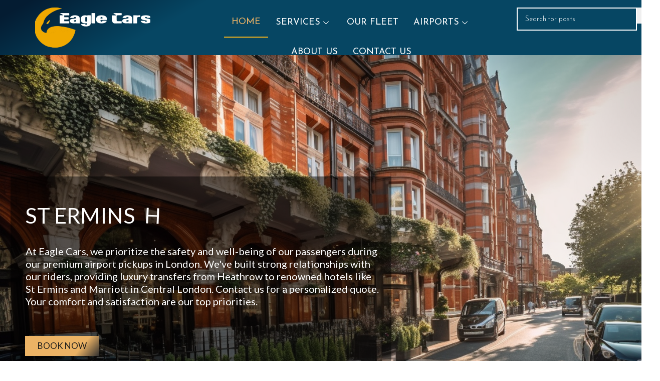

--- FILE ---
content_type: text/html; charset=UTF-8
request_url: https://www.eagle-cars.com/?g=bar-stool-with-metal-legs-g-aZqa0lFP
body_size: 24275
content:

<!DOCTYPE html>
<html lang="en-US">

<head>
	<meta charset="UTF-8">
	<meta name="viewport" content="width=device-width, initial-scale=1.0" />
		<meta name='robots' content='index, follow, max-image-preview:large, max-snippet:-1, max-video-preview:-1' />
	<style>img:is([sizes="auto" i], [sizes^="auto," i]) { contain-intrinsic-size: 3000px 1500px }</style>
	
	<!-- This site is optimized with the Yoast SEO Premium plugin v20.9 (Yoast SEO v26.0) - https://yoast.com/wordpress/plugins/seo/ -->
	<title>Eagle Cars St. Ermin&#039;s Premium Airport Pickups</title>
	<meta name="description" content="Travel in luxury with Eagle Cars. Specializing in premium airport pickups in London. Offering 24/7 service to top hotels." />
	<link rel="canonical" href="https://www.eagle-cars.com/" />
	<meta property="og:locale" content="en_US" />
	<meta property="og:type" content="website" />
	<meta property="og:title" content="Premium Airport Pickups London | Eagle Cars St. Ermin&#039;s" />
	<meta property="og:description" content="Travel in luxury with Eagle Cars. Specializing in premium airport pickups in London. Offering 24/7 service to top hotels." />
	<meta property="og:url" content="https://www.eagle-cars.com/" />
	<meta property="og:site_name" content="Eagle Cars London" />
	<meta property="article:modified_time" content="2024-11-25T18:50:38+00:00" />
	<meta property="og:image" content="https://www.eagle-cars.com/wp-content/uploads/2023/05/ll_RONNY_ll_Design_a_luxurious_sedan_that_combines_classic__1efec2fa-904e-4717-bafe-c51d5aa14008.png" />
	<meta name="twitter:card" content="summary_large_image" />
	<script type="application/ld+json" class="yoast-schema-graph">{"@context":"https://schema.org","@graph":[{"@type":"WebPage","@id":"https://www.eagle-cars.com/","url":"https://www.eagle-cars.com/","name":"Eagle Cars St. Ermin's Premium Airport Pickups","isPartOf":{"@id":"https://www.eagle-cars.com/#website"},"about":{"@id":"https://www.eagle-cars.com/#organization"},"primaryImageOfPage":{"@id":"https://www.eagle-cars.com/#primaryimage"},"image":{"@id":"https://www.eagle-cars.com/#primaryimage"},"thumbnailUrl":"https://www.eagle-cars.com/wp-content/uploads/2023/05/ll_RONNY_ll_Design_a_luxurious_sedan_that_combines_classic__1efec2fa-904e-4717-bafe-c51d5aa14008.png","datePublished":"2023-05-14T18:42:48+00:00","dateModified":"2024-11-25T18:50:38+00:00","description":"Travel in luxury with Eagle Cars. Specializing in premium airport pickups in London. Offering 24/7 service to top hotels.","breadcrumb":{"@id":"https://www.eagle-cars.com/#breadcrumb"},"inLanguage":"en-US","potentialAction":[{"@type":"ReadAction","target":["https://www.eagle-cars.com/"]}]},{"@type":"ImageObject","inLanguage":"en-US","@id":"https://www.eagle-cars.com/#primaryimage","url":"https://www.eagle-cars.com/wp-content/uploads/2023/05/ll_RONNY_ll_Design_a_luxurious_sedan_that_combines_classic__1efec2fa-904e-4717-bafe-c51d5aa14008.png","contentUrl":"https://www.eagle-cars.com/wp-content/uploads/2023/05/ll_RONNY_ll_Design_a_luxurious_sedan_that_combines_classic__1efec2fa-904e-4717-bafe-c51d5aa14008.png","width":1024,"height":1024,"caption":"Interior of a luxury sedan used for premium airport pickups in London"},{"@type":"BreadcrumbList","@id":"https://www.eagle-cars.com/#breadcrumb","itemListElement":[{"@type":"ListItem","position":1,"name":"Home"}]},{"@type":"WebSite","@id":"https://www.eagle-cars.com/#website","url":"https://www.eagle-cars.com/","name":"Eagle Cars London","description":"","publisher":{"@id":"https://www.eagle-cars.com/#organization"},"potentialAction":[{"@type":"SearchAction","target":{"@type":"EntryPoint","urlTemplate":"https://www.eagle-cars.com/?s={search_term_string}"},"query-input":{"@type":"PropertyValueSpecification","valueRequired":true,"valueName":"search_term_string"}}],"inLanguage":"en-US"},{"@type":"Organization","@id":"https://www.eagle-cars.com/#organization","name":"Eagle Cars London","url":"https://www.eagle-cars.com/","logo":{"@type":"ImageObject","inLanguage":"en-US","@id":"https://www.eagle-cars.com/#/schema/logo/image/","url":"https://www.eagle-cars.com/wp-content/uploads/2023/05/123.png","contentUrl":"https://www.eagle-cars.com/wp-content/uploads/2023/05/123.png","width":720,"height":246,"caption":"Eagle Cars London"},"image":{"@id":"https://www.eagle-cars.com/#/schema/logo/image/"}}]}</script>
	<!-- / Yoast SEO Premium plugin. -->


<link rel='dns-prefetch' href='//fonts.googleapis.com' />
<link rel="alternate" type="application/rss+xml" title="Eagle Cars London &raquo; Feed" href="https://www.eagle-cars.com/feed/" />
<link rel="alternate" type="application/rss+xml" title="Eagle Cars London &raquo; Comments Feed" href="https://www.eagle-cars.com/comments/feed/" />
<link rel="stylesheet" href="https://www.eagle-cars.com/wp-content/cache/minify/2d37b.css" media="all" />















































<link rel='stylesheet' id='xts-google-fonts-css' href='https://fonts.googleapis.com/css?family=Josefin+Sans%3A400%2C600%2C300%7COpen+Sans%3A400%2C600&#038;ver=8.2.7' type='text/css' media='all' />
<link rel="stylesheet" href="https://www.eagle-cars.com/wp-content/cache/minify/674fa.css" media="all" />



<script  src="https://www.eagle-cars.com/wp-content/cache/minify/8acfa.js"></script>




<link rel="https://api.w.org/" href="https://www.eagle-cars.com/wp-json/" /><link rel="alternate" title="JSON" type="application/json" href="https://www.eagle-cars.com/wp-json/wp/v2/pages/15607" /><link rel="EditURI" type="application/rsd+xml" title="RSD" href="https://www.eagle-cars.com/xmlrpc.php?rsd" />
<meta name="generator" content="WordPress 6.8.3" />
<link rel='shortlink' href='https://www.eagle-cars.com/' />
<link rel="alternate" title="oEmbed (JSON)" type="application/json+oembed" href="https://www.eagle-cars.com/wp-json/oembed/1.0/embed?url=https%3A%2F%2Fwww.eagle-cars.com%2F" />
<link rel="alternate" title="oEmbed (XML)" type="text/xml+oembed" href="https://www.eagle-cars.com/wp-json/oembed/1.0/embed?url=https%3A%2F%2Fwww.eagle-cars.com%2F&#038;format=xml" />
<meta name="ti-site-data" content="[base64]" />  <style>
    #scrollUp {
    background-color: #064663 !important;
    right: 5px;

    border-radius: 50px !important;
  }
  </style>
  					<meta name="viewport" content="width=device-width, initial-scale=1.0, maximum-scale=1.0, user-scalable=no">
									<meta name="generator" content="Elementor 3.31.3; features: e_font_icon_svg, additional_custom_breakpoints, e_element_cache; settings: css_print_method-external, google_font-enabled, font_display-swap">
			<style>
				.e-con.e-parent:nth-of-type(n+4):not(.e-lazyloaded):not(.e-no-lazyload),
				.e-con.e-parent:nth-of-type(n+4):not(.e-lazyloaded):not(.e-no-lazyload) * {
					background-image: none !important;
				}
				@media screen and (max-height: 1024px) {
					.e-con.e-parent:nth-of-type(n+3):not(.e-lazyloaded):not(.e-no-lazyload),
					.e-con.e-parent:nth-of-type(n+3):not(.e-lazyloaded):not(.e-no-lazyload) * {
						background-image: none !important;
					}
				}
				@media screen and (max-height: 640px) {
					.e-con.e-parent:nth-of-type(n+2):not(.e-lazyloaded):not(.e-no-lazyload),
					.e-con.e-parent:nth-of-type(n+2):not(.e-lazyloaded):not(.e-no-lazyload) * {
						background-image: none !important;
					}
				}
			</style>
			<meta name="generator" content="Powered by Slider Revolution 6.7.37 - responsive, Mobile-Friendly Slider Plugin for WordPress with comfortable drag and drop interface." />
<link rel="icon" href="https://www.eagle-cars.com/wp-content/uploads/2023/05/cropped-logo-150x150.png" sizes="32x32" />
<link rel="icon" href="https://www.eagle-cars.com/wp-content/uploads/2023/05/cropped-logo-300x300.png" sizes="192x192" />
<link rel="apple-touch-icon" href="https://www.eagle-cars.com/wp-content/uploads/2023/05/cropped-logo-300x300.png" />
<meta name="msapplication-TileImage" content="https://www.eagle-cars.com/wp-content/uploads/2023/05/cropped-logo-300x300.png" />
<script>function setREVStartSize(e){
			//window.requestAnimationFrame(function() {
				window.RSIW = window.RSIW===undefined ? window.innerWidth : window.RSIW;
				window.RSIH = window.RSIH===undefined ? window.innerHeight : window.RSIH;
				try {
					var pw = document.getElementById(e.c).parentNode.offsetWidth,
						newh;
					pw = pw===0 || isNaN(pw) || (e.l=="fullwidth" || e.layout=="fullwidth") ? window.RSIW : pw;
					e.tabw = e.tabw===undefined ? 0 : parseInt(e.tabw);
					e.thumbw = e.thumbw===undefined ? 0 : parseInt(e.thumbw);
					e.tabh = e.tabh===undefined ? 0 : parseInt(e.tabh);
					e.thumbh = e.thumbh===undefined ? 0 : parseInt(e.thumbh);
					e.tabhide = e.tabhide===undefined ? 0 : parseInt(e.tabhide);
					e.thumbhide = e.thumbhide===undefined ? 0 : parseInt(e.thumbhide);
					e.mh = e.mh===undefined || e.mh=="" || e.mh==="auto" ? 0 : parseInt(e.mh,0);
					if(e.layout==="fullscreen" || e.l==="fullscreen")
						newh = Math.max(e.mh,window.RSIH);
					else{
						e.gw = Array.isArray(e.gw) ? e.gw : [e.gw];
						for (var i in e.rl) if (e.gw[i]===undefined || e.gw[i]===0) e.gw[i] = e.gw[i-1];
						e.gh = e.el===undefined || e.el==="" || (Array.isArray(e.el) && e.el.length==0)? e.gh : e.el;
						e.gh = Array.isArray(e.gh) ? e.gh : [e.gh];
						for (var i in e.rl) if (e.gh[i]===undefined || e.gh[i]===0) e.gh[i] = e.gh[i-1];
											
						var nl = new Array(e.rl.length),
							ix = 0,
							sl;
						e.tabw = e.tabhide>=pw ? 0 : e.tabw;
						e.thumbw = e.thumbhide>=pw ? 0 : e.thumbw;
						e.tabh = e.tabhide>=pw ? 0 : e.tabh;
						e.thumbh = e.thumbhide>=pw ? 0 : e.thumbh;
						for (var i in e.rl) nl[i] = e.rl[i]<window.RSIW ? 0 : e.rl[i];
						sl = nl[0];
						for (var i in nl) if (sl>nl[i] && nl[i]>0) { sl = nl[i]; ix=i;}
						var m = pw>(e.gw[ix]+e.tabw+e.thumbw) ? 1 : (pw-(e.tabw+e.thumbw)) / (e.gw[ix]);
						newh =  (e.gh[ix] * m) + (e.tabh + e.thumbh);
					}
					var el = document.getElementById(e.c);
					if (el!==null && el) el.style.height = newh+"px";
					el = document.getElementById(e.c+"_wrapper");
					if (el!==null && el) {
						el.style.height = newh+"px";
						el.style.display = "block";
					}
				} catch(e){
					console.log("Failure at Presize of Slider:" + e)
				}
			//});
		  };</script>
<style>
		
		</style>			<style id="wd-style-header_779847-css" data-type="wd-style-header_779847">
				:root{
	--wd-top-bar-h: .00001px;
	--wd-top-bar-sm-h: .00001px;
	--wd-top-bar-sticky-h: .00001px;
	--wd-top-bar-brd-w: .00001px;

	--wd-header-general-h: 85px;
	--wd-header-general-sm-h: 60px;
	--wd-header-general-sticky-h: 60px;
	--wd-header-general-brd-w: .00001px;

	--wd-header-bottom-h: .00001px;
	--wd-header-bottom-sm-h: .00001px;
	--wd-header-bottom-sticky-h: .00001px;
	--wd-header-bottom-brd-w: .00001px;

	--wd-header-clone-h: .00001px;

	--wd-header-brd-w: calc(var(--wd-top-bar-brd-w) + var(--wd-header-general-brd-w) + var(--wd-header-bottom-brd-w));
	--wd-header-h: calc(var(--wd-top-bar-h) + var(--wd-header-general-h) + var(--wd-header-bottom-h) + var(--wd-header-brd-w));
	--wd-header-sticky-h: calc(var(--wd-top-bar-sticky-h) + var(--wd-header-general-sticky-h) + var(--wd-header-bottom-sticky-h) + var(--wd-header-clone-h) + var(--wd-header-brd-w));
	--wd-header-sm-h: calc(var(--wd-top-bar-sm-h) + var(--wd-header-general-sm-h) + var(--wd-header-bottom-sm-h) + var(--wd-header-brd-w));
}


.whb-sticked .whb-general-header .wd-dropdown:not(.sub-sub-menu) {
	margin-top: 10px;
}

.whb-sticked .whb-general-header .wd-dropdown:not(.sub-sub-menu):after {
	height: 20px;
}






		
.whb-9x1ytaxq7aphtb3npidp form.searchform {
	--wd-form-height: 46px;
}
.whb-general-header {
	border-bottom-width: 0px;border-bottom-style: solid;
}

.whb-header-bottom {
	border-bottom-width: 0px;border-bottom-style: solid;
}
			</style>
			</head>

<body class="home wp-singular page-template page-template-elementor_header_footer page page-id-15607 wp-custom-logo wp-theme-woodmart wp-child-theme-woodmart-child wrapper-full-width form-style-underlined  categories-accordion-on woodmart-ajax-shop-on elementor-default elementor-template-full-width elementor-kit-7 elementor-page elementor-page-15607">

	<script type="text/javascript" id="wd-flicker-fix">// Flicker fix.</script>
			<a class="skip-link screen-reader-text" href="#content">
			Skip to content		</a>
	
	
	<div class="ekit-template-content-markup ekit-template-content-header ekit-template-content-theme-support">
				<div data-elementor-type="wp-post" data-elementor-id="15629" class="elementor elementor-15629" data-elementor-post-type="elementskit_template">
						<section class="wd-negative-gap elementor-section elementor-top-section elementor-element elementor-element-045b240 top-bar elementor-section-full_width elementor-hidden-desktop elementor-hidden-tablet elementor-hidden-mobile elementor-section-height-default elementor-section-height-default" data-id="045b240" data-element_type="section" data-settings="{&quot;background_background&quot;:&quot;gradient&quot;}">
						<div class="elementor-container elementor-column-gap-default">
					<div class="elementor-column elementor-col-25 elementor-top-column elementor-element elementor-element-a963953 elementor-hidden-tablet elementor-hidden-mobile" data-id="a963953" data-element_type="column">
			<div class="elementor-widget-wrap">
							</div>
		</div>
				<div class="elementor-column elementor-col-25 elementor-top-column elementor-element elementor-element-356beeb" data-id="356beeb" data-element_type="column">
			<div class="elementor-widget-wrap elementor-element-populated">
						<div class="elementor-element elementor-element-6fa05eb elementor-view-stacked elementor-position-left elementor-mobile-position-left elementor-shape-circle elementor-widget elementor-widget-icon-box" data-id="6fa05eb" data-element_type="widget" data-widget_type="icon-box.default">
							<div class="elementor-icon-box-wrapper">

						<div class="elementor-icon-box-icon">
				<a href="tel:02036209702" class="elementor-icon" tabindex="-1" aria-label="020 36209702">
				<i aria-hidden="true" class="icon icon-phone-call2"></i>				</a>
			</div>
			
						<div class="elementor-icon-box-content">

									<h3 class="elementor-icon-box-title">
						<a href="tel:02036209702" >
							020 36209702						</a>
					</h3>
				
				
			</div>
			
		</div>
						</div>
					</div>
		</div>
				<div class="elementor-column elementor-col-25 elementor-top-column elementor-element elementor-element-97b4827" data-id="97b4827" data-element_type="column">
			<div class="elementor-widget-wrap elementor-element-populated">
						<div class="elementor-element elementor-element-b5672c9 elementor-view-stacked elementor-position-left elementor-mobile-position-left elementor-shape-circle elementor-widget elementor-widget-icon-box" data-id="b5672c9" data-element_type="widget" data-widget_type="icon-box.default">
							<div class="elementor-icon-box-wrapper">

						<div class="elementor-icon-box-icon">
				<a href="tel:02081500917" class="elementor-icon" tabindex="-1" aria-label="020 81500917">
				<i aria-hidden="true" class="icon icon-phone-call1"></i>				</a>
			</div>
			
						<div class="elementor-icon-box-content">

									<h3 class="elementor-icon-box-title">
						<a href="tel:02081500917" >
							020 81500917						</a>
					</h3>
				
				
			</div>
			
		</div>
						</div>
					</div>
		</div>
				<div class="elementor-column elementor-col-25 elementor-top-column elementor-element elementor-element-c601f76 elementor-hidden-mobile header-email-ico" data-id="c601f76" data-element_type="column">
			<div class="elementor-widget-wrap elementor-element-populated">
						<div class="elementor-element elementor-element-956b578 elementor-view-stacked elementor-position-left elementor-mobile-position-left elementor-shape-circle elementor-widget elementor-widget-icon-box" data-id="956b578" data-element_type="widget" data-widget_type="icon-box.default">
							<div class="elementor-icon-box-wrapper">

						<div class="elementor-icon-box-icon">
				<a href="mailto:info@eagle-cars.com" class="elementor-icon" tabindex="-1" aria-label="info@eagle-cars.com">
				<i aria-hidden="true" class="icon icon-email1"></i>				</a>
			</div>
			
						<div class="elementor-icon-box-content">

									<h3 class="elementor-icon-box-title">
						<a href="mailto:info@eagle-cars.com" >
							info@eagle-cars.com						</a>
					</h3>
				
				
			</div>
			
		</div>
						</div>
					</div>
		</div>
					</div>
		</section>
				<section class="wd-negative-gap elementor-section elementor-top-section elementor-element elementor-element-f0b1951 elementor-section-full_width top-bar elementor-section-height-default elementor-section-height-default" data-id="f0b1951" data-element_type="section" data-settings="{&quot;background_background&quot;:&quot;gradient&quot;}">
						<div class="elementor-container elementor-column-gap-default">
					<div class="elementor-column elementor-col-33 elementor-top-column elementor-element elementor-element-eedc0d4" data-id="eedc0d4" data-element_type="column">
			<div class="elementor-widget-wrap elementor-element-populated">
						<div class="elementor-element elementor-element-6379825 elementor-widget elementor-widget-theme-site-logo elementor-widget-image" data-id="6379825" data-element_type="widget" data-widget_type="theme-site-logo.default">
											<a href="https://www.eagle-cars.com">
			<img class=" wd-lazy-fade" src="https://www.eagle-cars.com/wp-content/themes/woodmart/images/lazy.svg" data-src="https://www.eagle-cars.com/wp-content/uploads/elementor/thumbs/123-q85c7gchajhufk2folzf3vafmegfd4mzfy590c79nk.png" title="logo" alt="website logo" loading="lazy" />				</a>
											</div>
					</div>
		</div>
				<div class="elementor-column elementor-col-33 elementor-top-column elementor-element elementor-element-f907353" data-id="f907353" data-element_type="column">
			<div class="elementor-widget-wrap elementor-element-populated">
						<div class="elementor-element elementor-element-1f1aa52 elementor-widget elementor-widget-ekit-nav-menu" data-id="1f1aa52" data-element_type="widget" data-widget_type="ekit-nav-menu.default">
				<div class="elementor-widget-container">
							<nav class="ekit-wid-con ekit_menu_responsive_tablet" 
			data-hamburger-icon="icon icon-hamburger-2" 
			data-hamburger-icon-type="icon" 
			data-responsive-breakpoint="1024">
			            <button class="elementskit-menu-hamburger elementskit-menu-toggler"  type="button" aria-label="hamburger-icon">
                <i aria-hidden="true" class="ekit-menu-icon icon icon-hamburger-2"></i>            </button>
            <div id="ekit-megamenu-main" class="elementskit-menu-container elementskit-menu-offcanvas-elements elementskit-navbar-nav-default ekit-nav-menu-one-page-no ekit-nav-dropdown-hover"><ul id="menu-main" class="elementskit-navbar-nav elementskit-menu-po-center submenu-click-on-icon"><li id="menu-item-15613" class="menu-item menu-item-type-post_type menu-item-object-page menu-item-home current-menu-item page_item page-item-15607 current_page_item menu-item-15613 nav-item elementskit-mobile-builder-content active" data-vertical-menu=750px><a href="https://www.eagle-cars.com/" class="ekit-menu-nav-link active">Home</a></li>
<li id="menu-item-16171" class="menu-item menu-item-type-post_type menu-item-object-page menu-item-has-children menu-item-16171 nav-item elementskit-dropdown-has relative_position elementskit-dropdown-menu-default_width elementskit-mobile-builder-content" data-vertical-menu=750px><a href="https://www.eagle-cars.com/services-eagle-cars/" class="ekit-menu-nav-link ekit-menu-dropdown-toggle">Services<i aria-hidden="true" class="icon icon-down-arrow1 elementskit-submenu-indicator"></i></a>
<ul class="elementskit-dropdown elementskit-submenu-panel">
	<li id="menu-item-17149" class="menu-item menu-item-type-post_type menu-item-object-page menu-item-17149 nav-item elementskit-mobile-builder-content" data-vertical-menu=750px><a href="https://www.eagle-cars.com/hotels-eagle-cars/" class=" dropdown-item">Hotels</a>	<li id="menu-item-16170" class="menu-item menu-item-type-post_type menu-item-object-page menu-item-16170 nav-item elementskit-mobile-builder-content" data-vertical-menu=750px><a href="https://www.eagle-cars.com/book-eagle-cars/" class=" dropdown-item">Bookings</a>	<li id="menu-item-18290" class="menu-item menu-item-type-post_type menu-item-object-page menu-item-18290 nav-item elementskit-mobile-builder-content" data-vertical-menu=750px><a href="https://www.eagle-cars.com/transfer-car-hire-services/" class=" dropdown-item">Airport &#038; Port Transfers</a></ul>
</li>
<li id="menu-item-18735" class="menu-item menu-item-type-post_type menu-item-object-page menu-item-18735 nav-item elementskit-mobile-builder-content" data-vertical-menu=750px><a href="https://www.eagle-cars.com/our-fleet-eagle-cars/" class="ekit-menu-nav-link">Our Fleet</a></li>
<li id="menu-item-18736" class="menu-item menu-item-type-custom menu-item-object-custom menu-item-has-children menu-item-18736 nav-item elementskit-dropdown-has relative_position elementskit-dropdown-menu-default_width elementskit-mobile-builder-content" data-vertical-menu=750px><a href="https://www.eagle-cars.com/book-eagle-cars/" class="ekit-menu-nav-link ekit-menu-dropdown-toggle">Airports<i aria-hidden="true" class="icon icon-down-arrow1 elementskit-submenu-indicator"></i></a>
<ul class="elementskit-dropdown elementskit-submenu-panel">
	<li id="menu-item-18739" class="menu-item menu-item-type-custom menu-item-object-custom menu-item-18739 nav-item elementskit-mobile-builder-content" data-vertical-menu=750px><a href="https://www.eagle-cars.com/book-eagle-cars/" class=" dropdown-item">Heathrow</a>	<li id="menu-item-18740" class="menu-item menu-item-type-custom menu-item-object-custom menu-item-18740 nav-item elementskit-mobile-builder-content" data-vertical-menu=750px><a href="https://www.eagle-cars.com/book-eagle-cars/" class=" dropdown-item">Gatwick</a>	<li id="menu-item-18741" class="menu-item menu-item-type-custom menu-item-object-custom menu-item-18741 nav-item elementskit-mobile-builder-content" data-vertical-menu=750px><a href="https://www.eagle-cars.com/book-eagle-cars/" class=" dropdown-item">Luton</a>	<li id="menu-item-18742" class="menu-item menu-item-type-custom menu-item-object-custom menu-item-18742 nav-item elementskit-mobile-builder-content" data-vertical-menu=750px><a href="https://www.eagle-cars.com/book-eagle-cars/" class=" dropdown-item">Stansted</a>	<li id="menu-item-18743" class="menu-item menu-item-type-custom menu-item-object-custom menu-item-has-children menu-item-18743 nav-item elementskit-dropdown-has relative_position elementskit-dropdown-menu-default_width elementskit-mobile-builder-content" data-vertical-menu=750px><a href="https://www.eagle-cars.com/book-eagle-cars/" class=" dropdown-item">Ports<i aria-hidden="true" class="icon icon-down-arrow1 elementskit-submenu-indicator"></i></a>
	<ul class="elementskit-dropdown elementskit-submenu-panel">
		<li id="menu-item-18744" class="menu-item menu-item-type-custom menu-item-object-custom menu-item-18744 nav-item elementskit-mobile-builder-content" data-vertical-menu=750px><a href="https://www.eagle-cars.com/book-eagle-cars/" class=" dropdown-item">Southampton Port</a>		<li id="menu-item-18745" class="menu-item menu-item-type-custom menu-item-object-custom menu-item-18745 nav-item elementskit-mobile-builder-content" data-vertical-menu=750px><a href="https://www.eagle-cars.com/book-eagle-cars/" class=" dropdown-item">Portsmouth Port</a>		<li id="menu-item-18746" class="menu-item menu-item-type-custom menu-item-object-custom menu-item-18746 nav-item elementskit-mobile-builder-content" data-vertical-menu=750px><a href="https://www.eagle-cars.com/book-eagle-cars/" class=" dropdown-item">Dover Port</a>	</ul>
</ul>
</li>
<li id="menu-item-16096" class="menu-item menu-item-type-post_type menu-item-object-page menu-item-16096 nav-item elementskit-mobile-builder-content" data-vertical-menu=750px><a href="https://www.eagle-cars.com/about-us-eagle-cars/" class="ekit-menu-nav-link">About Us</a></li>
<li id="menu-item-16619" class="menu-item menu-item-type-custom menu-item-object-custom menu-item-16619 nav-item elementskit-mobile-builder-content" data-vertical-menu=750px><a href="/get-in-touch-eagle-cars/" class="ekit-menu-nav-link">Contact Us</a></li>
</ul><div class="elementskit-nav-identity-panel"><button class="elementskit-menu-close elementskit-menu-toggler" type="button">X</button></div></div>			
			<div class="elementskit-menu-overlay elementskit-menu-offcanvas-elements elementskit-menu-toggler ekit-nav-menu--overlay"></div>        </nav>
						</div>
				</div>
					</div>
		</div>
				<div class="elementor-column elementor-col-33 elementor-top-column elementor-element elementor-element-87007c4" data-id="87007c4" data-element_type="column">
			<div class="elementor-widget-wrap elementor-element-populated">
						<div class="elementor-element elementor-element-c272f1b elementor-widget elementor-widget-wd_search" data-id="c272f1b" data-element_type="widget" data-widget_type="wd_search.default">
				<div class="elementor-widget-container">
							<div class="wd-el-search woodmart-ajax-search  wd-color-light">
			<div class="wd-search-form ">

<form role="search" method="get" class="searchform  wd-style-default woodmart-ajax-search" action="https://www.eagle-cars.com/"  data-thumbnail="1" data-price="" data-post_type="post" data-count="12" data-sku="0" data-symbols_count="3" data-include_cat_search="no" autocomplete="off">
	<input type="text" class="s" placeholder="Search for posts" value="" name="s" aria-label="Search" title="Search for posts" required/>
	<input type="hidden" name="post_type" value="post">

	<span class="wd-clear-search wd-hide"></span>

	
	<button type="submit" class="searchsubmit">
		<span>
			Search		</span>
			</button>
</form>

	<div class="wd-search-results-wrapper">
		<div class="wd-search-results wd-dropdown-results wd-dropdown wd-scroll">
			<div class="wd-scroll-content">
				
				
							</div>
		</div>
	</div>

</div>
		</div>
						</div>
				</div>
					</div>
		</div>
					</div>
		</section>
				</div>
			</div>

			<div data-elementor-type="wp-page" data-elementor-id="15607" class="elementor elementor-15607" data-elementor-post-type="page">
						<section class="wd-negative-gap elementor-section elementor-top-section elementor-element elementor-element-e21b45e elementor-section-full_width elementor-section-height-default elementor-section-height-default" data-id="e21b45e" data-element_type="section">
						<div class="elementor-container elementor-column-gap-default">
					<div class="elementor-column elementor-col-100 elementor-top-column elementor-element elementor-element-1e41989" data-id="1e41989" data-element_type="column">
			<div class="elementor-widget-wrap elementor-element-populated">
						<div class="elementor-element elementor-element-075ad56 elementor-widget elementor-widget-slider_revolution" data-id="075ad56" data-element_type="widget" data-widget_type="slider_revolution.default">
					
		<div class="wp-block-themepunch-revslider">
			<!-- START Slider 1 REVOLUTION SLIDER 6.7.37 --><p class="rs-p-wp-fix"></p>
			<rs-module-wrap id="rev_slider_21_1_wrapper" data-source="gallery" style="visibility:hidden;background:transparent;padding:0;margin:0px auto;margin-top:0;margin-bottom:0;">
				<rs-module id="rev_slider_21_1" style="" data-version="6.7.37">
					<rs-slides style="overflow: hidden; position: absolute;">
						<rs-slide style="position: absolute;" data-key="rs-65" data-title="Slide" data-thumb="//www.eagle-cars.com/wp-content/uploads/2023/05/ll_RONNY_ll_Create_a_captivating_set_of_images_for_St_Ermin_635229ad-b9dd-4d8f-9231-2ea79b1586de-50x100.png" data-filter="e:late2;g:100;" data-in="o:0;e:power1.in;" data-out="a:false;">
							<img fetchpriority="high" decoding="async" src="//www.eagle-cars.com/wp-content/plugins/revslider/sr6/assets/assets/dummy.png" alt="St. Ermin Hotel, a popular destination for our premium airport pickups in London" title="St. Ermin Hotel &#8211; Destination for Premium Airport Pickups in London" width="1456" height="816" class="rev-slidebg tp-rs-img rs-lazyload" data-lazyload="//www.eagle-cars.com/wp-content/uploads/2023/05/ll_RONNY_ll_Create_a_captivating_set_of_images_for_St_Ermin_635229ad-b9dd-4d8f-9231-2ea79b1586de.png" data-no-retina>
<!--
							--><rs-layer
								id="slider-21-slide-65-layer-1" 
								data-type="shape"
								data-rsp_ch="on"
								data-xy="xo:1px,0,0,2px;yo:242px,199px,151px,110px;"
								data-text="w:normal;s:20,16,12,7;l:0,20,15,9;"
								data-dim="w:760,690px,672px,478px;h:375px,345px,363px,385px;"
								data-frame_1="st:980;sR:980;"
								data-frame_999="o:0;st:w;sR:7720;"
								style="z-index:6;background-color:rgba(0,0,0,0.5);"
							> 
							</rs-layer><!--

							--><rs-layer
								id="slider-21-slide-65-layer-2" 
								data-type="text"
								data-rsp_ch="on"
								data-xy="xo:30px,30px,15px,10px;y:m;yo:-29px,-55px,-119px,-100px;"
								data-text="w:normal;s:43,35,26,20;l:50,41,31,19;fw:400,400,400,700;"
								data-dim="w:371px,306px,232px,143px;h:51px,42px,31px,19px;"
								data-frame_0="o:1;"
								data-frame_0_chars="d:5;x:105%;o:1;rY:45deg;rZ:90deg;"
								data-frame_0_mask="u:t;"
								data-frame_1="st:520;sp:430;sR:520;"
								data-frame_1_chars="e:power4.inOut;d:10;rZ:0deg;"
								data-frame_1_mask="u:t;"
								data-frame_999="o:0;st:w;sR:6750;"
								style="z-index:7;font-family:'Lato';text-transform:uppercase;"
							>St Ermins Hotel 
							</rs-layer><!--

							--><rs-layer
								id="slider-21-slide-65-layer-3" 
								data-type="text"
								data-rsp_ch="on"
								data-xy="xo:31px,30px,15px,10px;yo:379px,312px,255px,173px;"
								data-text="w:normal;s:20,18,18,18;l:25,23,25,25;"
								data-dim="w:709px,585px,628px,457px;"
								data-frame_0="x:-100%;"
								data-frame_0_mask="u:t;"
								data-frame_1="st:510;sp:1000;sR:510;"
								data-frame_1_mask="u:t;"
								data-frame_999="o:0;st:w;sR:7490;"
								style="z-index:8;font-family:'Lato';"
							>At Eagle Cars, we prioritize the safety and well-being of our passengers during our premium airport pickups in London. We've built strong relationships with our  riders, providing luxury transfers from Heathrow to renowned hotels like St Ermins and Marriott in Central London. Contact us for a personalized quote. Your comfort and satisfaction are our top priorities. 
							</rs-layer><!--

							--><a
								id="slider-21-slide-65-layer-4" 
								class="rs-layer rev-btn"
								href="/book-eagle-cars/" target="_self"
								data-type="button"
								data-color="#1b1b1b"
								data-rsp_ch="on"
								data-xy="xo:30px,30px,15px,10px;yo:560px,493px,452px,440px;"
								data-text="w:normal;s:17,18,18,18;l:40,33,35,30;"
								data-dim="w:auto,auto,147px,146px;h:auto,auto,35px,33px;minh:0px,none,none,none;"
								data-padding="r:25,21,16,10;l:25,21,16,10;"
								data-frame_1="st:1130;sR:1130;"
								data-frame_999="o:0;st:w;sR:7570;"
								data-frame_hover="c:#ecb365;bgc:linear-gradient(305deg, rgba(6,70,99,1) 0%, rgba(245,180,27,1) 1%, rgba(6,70,99,1) 22%, rgba(6,70,99,1) 100%);bor:0px,0px,0px,0px;bri:120%;"
								style="z-index:9;background:linear-gradient(130deg, rgba(236,179,101,1) 0%, rgba(236,179,101,1) 72%, rgba(47,47,47,1) 100%);font-family:'Lato';text-transform:uppercase;"
							>Book Now 
							</a><!--
-->					</rs-slide>
						<rs-slide style="position: absolute;" data-key="rs-66" data-title="Slide" data-thumb="//www.eagle-cars.com/wp-content/uploads/2023/05/ll_RONNY_ll_Create_a_set_of_images_that_showcase_the_conven_4f5c7dde-d31f-486d-9c32-aba6fe97361c-50x100.png" data-filter="e:late2;g:100;" data-in="o:0;e:power1.in;" data-out="a:false;">
							<img decoding="async" src="//www.eagle-cars.com/wp-content/plugins/revslider/sr6/assets/assets/dummy.png" alt="Eagle Cars&#039; vehicle at the airport for premium pickups in London" title="Convenient Premium Airport Pickups in London &#8211; Eagle Cars" width="1456" height="816" class="rev-slidebg tp-rs-img rs-lazyload" data-lazyload="//www.eagle-cars.com/wp-content/uploads/2023/05/ll_RONNY_ll_Create_a_set_of_images_that_showcase_the_conven_4f5c7dde-d31f-486d-9c32-aba6fe97361c.png" data-no-retina>
<!--
							--><rs-layer
								id="slider-21-slide-66-layer-1" 
								data-type="shape"
								data-rsp_ch="on"
								data-xy="xo:1px,0,0,0;yo:242px,199px,151px,93px;"
								data-text="w:normal;s:20,16,12,7;l:0,20,15,9;"
								data-dim="w:760,690px,666px,483px;h:375px,340px,297px,368px;"
								data-frame_1="st:980;sR:980;"
								data-frame_999="o:0;st:w;sR:7720;"
								style="z-index:6;background-color:rgba(0,0,0,0.65);"
							> 
							</rs-layer><!--

							--><rs-layer
								id="slider-21-slide-66-layer-2" 
								data-type="text"
								data-rsp_ch="on"
								data-xy="xo:30px,30px,15px,10px;y:m;yo:-29px,-23px,-140px,-88px;"
								data-text="w:normal;s:43,35,26,20;l:50,41,31,19;fw:400,400,400,700;"
								data-dim="w:371px,306px,232px,143px;h:51px,42px,31px,19px;"
								data-frame_0="o:1;"
								data-frame_0_chars="d:5;x:105%;o:1;rY:45deg;rZ:90deg;"
								data-frame_0_mask="u:t;"
								data-frame_1="st:520;sp:430;sR:520;"
								data-frame_1_chars="e:power4.inOut;d:10;rZ:0deg;"
								data-frame_1_mask="u:t;"
								data-frame_999="o:0;st:w;sR:6750;"
								style="z-index:7;font-family:'Lato';text-transform:uppercase;"
							>Airport Pickup 
							</rs-layer><!--

							--><rs-layer
								id="slider-21-slide-66-layer-3" 
								data-type="text"
								data-rsp_ch="on"
								data-xy="xo:30px,30px,15px,10px;yo:381px,314px,214px,188px;"
								data-text="w:normal;s:20,18,18,18;l:25,26,26,23;"
								data-dim="w:709px,620px,550px,475px;h:auto,auto,auto,172px;"
								data-frame_0="x:-100%;y:0,0,0,0px;"
								data-frame_0_mask="u:t;x:0,0,0,0px;y:0,0,0,0px;"
								data-frame_1="x:0,0,0,0px;y:0,0,0,0px;st:510;sp:1000;sR:510;"
								data-frame_1_mask="u:t;x:0,0,0,0px;y:0,0,0,0px;"
								data-frame_999="o:0;st:w;sR:7490;"
								style="z-index:8;font-family:'Lato';"
							>At Eagle Cars, our airport services are characterized by our friendly and accommodating drivers who prioritize the handling of customers' baggage with utmost care and importance. We take pride in our reliability, ensuring that we are available around the clock, 24/7, and 365 days a year, ready to serve you wherever you are. Rest assured, we are always at your service, just a step away. 
							</rs-layer><!--

							--><a
								id="slider-21-slide-66-layer-4" 
								class="rs-layer rev-btn"
								href="/book-eagle-cars/" target="_self"
								data-type="button"
								data-color="#041c32"
								data-rsp_ch="on"
								data-xy="xo:30px,30px,15px,10px;yo:536px,465px,389px,379px;"
								data-text="w:normal;s:17,18,18,18;l:40,33,35,30;"
								data-dim="w:auto,auto,147px,131px;h:auto,auto,35px,30px;minh:0px,none,none,none;"
								data-padding="r:25,21,16,10;l:25,21,16,10;"
								data-frame_1="st:1130;sR:1130;"
								data-frame_999="o:0;st:w;sR:7570;"
								data-frame_hover="c:#ecb365;bgc:linear-gradient(305deg, rgba(236,179,101,1) 0%, rgba(245,180,27,1) 1%, rgba(6,70,99,1) 22%, rgba(6,70,99,1) 100%);bor:0px,0px,0px,0px;bri:120%;"
								style="z-index:9;background:linear-gradient(130deg, rgba(236,179,101,1) 0%, rgba(236,179,101,1) 72%, rgba(6,70,99,1) 100%);font-family:'Lato';text-transform:uppercase;"
							>Book Now 
							</a><!--
-->					</rs-slide>
						<rs-slide style="position: absolute;" data-key="rs-67" data-title="Slide" data-thumb="//www.eagle-cars.com/wp-content/uploads/2023/05/ll_RONNY_ll_Create_a_series_of_images_that_showcase_the_com_91a1d6cb-c46e-4ccf-b535-a88db51e6ffe-50x100.png" data-filter="e:late2;g:100;" data-in="o:0;e:power1.in;" data-out="a:false;">
							<img decoding="async" src="//www.eagle-cars.com/wp-content/plugins/revslider/sr6/assets/assets/dummy.png" alt="Comfortable luxury car used for premium airport pickups in London" title="Comfortable Luxury Car for Premium Airport Pickups in London" width="1456" height="816" class="rev-slidebg tp-rs-img rs-lazyload" data-lazyload="//www.eagle-cars.com/wp-content/uploads/2023/05/ll_RONNY_ll_Create_a_series_of_images_that_showcase_the_com_91a1d6cb-c46e-4ccf-b535-a88db51e6ffe.png" data-no-retina>
<!--
							--><rs-layer
								id="slider-21-slide-67-layer-1" 
								data-type="shape"
								data-rsp_ch="on"
								data-xy="xo:1px,0,0,0;yo:242px,199px,151px,93px;"
								data-text="w:normal;s:20,16,12,7;l:0,20,15,9;"
								data-dim="w:760,690px,666px,483px;h:375px,340px,328px,339px;"
								data-frame_1="st:980;sR:980;"
								data-frame_999="o:0;st:w;sR:7720;"
								style="z-index:6;background-color:rgba(0,0,0,0.5);"
							> 
							</rs-layer><!--

							--><rs-layer
								id="slider-21-slide-67-layer-2" 
								data-type="text"
								data-rsp_ch="on"
								data-xy="xo:30px,30px,15px,10px;y:m;yo:-29px,-23px,-123px,-87px;"
								data-text="w:normal;s:43,35,26,20;l:50,41,31,19;fw:400,400,400,700;"
								data-dim="w:371px,306px,232px,143px;h:51px,42px,31px,19px;"
								data-frame_0="o:1;"
								data-frame_0_chars="d:5;x:105%;o:1;rY:45deg;rZ:90deg;"
								data-frame_0_mask="u:t;"
								data-frame_1="st:520;sp:430;sR:520;"
								data-frame_1_chars="e:power4.inOut;d:10;rZ:0deg;"
								data-frame_1_mask="u:t;"
								data-frame_999="o:0;st:w;sR:6750;"
								style="z-index:7;font-family:'Lato';text-transform:uppercase;"
							>Comfort<br />
 
							</rs-layer><!--

							--><rs-layer
								id="slider-21-slide-67-layer-3" 
								data-type="text"
								data-rsp_ch="on"
								data-xy="xo:30px,30px,15px,10px;yo:376px,310px,235px,195px;"
								data-text="w:normal;s:20,18,18,18;l:30,25,28,25;"
								data-dim="w:709px,585px,444px,459px;h:auto,auto,auto,110px;"
								data-frame_0="x:-100%;"
								data-frame_0_mask="u:t;"
								data-frame_1="st:510;sp:1000;sR:510;"
								data-frame_1_mask="u:t;"
								data-frame_999="o:0;st:w;sR:7490;"
								style="z-index:8;font-family:'Lato';"
							>Eagle Cars are in upfront for providing customer satisfaction. Our fleet of Cars are maintained clean and tidy by our dedicated professional drivers and staff ensuring comfort to the customer. 
							</rs-layer><!--

							--><a
								id="slider-21-slide-67-layer-4" 
								class="rs-layer rev-btn"
								href="/book-eagle-cars/" target="_self"
								data-type="button"
								data-color="#1b1b1b"
								data-rsp_ch="on"
								data-xy="xo:30px,30px,15px,10px;yo:498px,411px,363px,312px;"
								data-text="w:normal;s:17,18,18,18;l:40,33,35,30;"
								data-dim="w:auto,auto,149px,150px;h:auto,auto,35px,34px;minh:0px,none,none,none;"
								data-padding="r:25,21,16,13;l:25,21,16,13;"
								data-frame_0="x:0,0,0,0px;y:0,0,0,0px;"
								data-frame_1="x:0,0,0,0px;y:0,0,0,0px;st:1130;sR:1130;"
								data-frame_999="o:0;st:w;sR:7570;"
								data-frame_hover="c:#f4ac04;bgc:linear-gradient(130deg, rgba(6,70,99,1) 0%, rgba(6,70,99,1) 72%, rgba(236,179,101,1) 100%);bor:0px,0px,0px,0px;bri:120%;"
								style="z-index:9;background:linear-gradient(130deg, rgba(236,179,101,1) 0%, rgba(236,179,101,1) 72%, rgba(6,70,99,1) 100%);font-family:'Lato';text-transform:uppercase;"
							>Book Now 
							</a><!--
-->					</rs-slide>
						<rs-slide style="position: absolute;" data-key="rs-68" data-title="Slide" data-thumb="//www.eagle-cars.com/wp-content/uploads/2023/05/ll_RONNY_ll_Create_a_series_of_images_that_showcase_the_con_bb2804f7-a11b-4e9a-988b-34192689f60a-50x100.png" data-filter="e:late2;g:100;" data-in="o:0;e:power1.in;" data-out="a:false;">
							<img loading="lazy" decoding="async" src="//www.eagle-cars.com/wp-content/plugins/revslider/sr6/assets/assets/dummy.png" alt="Lady booking Eagle Cars&#039; premium airport pickups in London on a laptop" title="Booking Premium Airport Pickups London &#8211; Eagle Cars" width="1456" height="816" class="rev-slidebg tp-rs-img rs-lazyload" data-lazyload="//www.eagle-cars.com/wp-content/uploads/2023/05/ll_RONNY_ll_Create_a_series_of_images_that_showcase_the_con_bb2804f7-a11b-4e9a-988b-34192689f60a.png" data-no-retina>
<!--
							--><rs-layer
								id="slider-21-slide-68-layer-1" 
								data-type="shape"
								data-rsp_ch="on"
								data-xy="xo:1px,0,0,0;yo:242px,199px,151px,93px;"
								data-text="w:normal;s:20,16,12,7;l:0,20,15,9;"
								data-dim="w:760,690,680,481;h:375px,340px,376px,328px;"
								data-frame_1="st:980;sR:980;"
								data-frame_999="o:0;st:w;sR:7720;"
								style="z-index:6;background-color:rgba(0,0,0,0.5);"
							> 
							</rs-layer><!--

							--><rs-layer
								id="slider-21-slide-68-layer-2" 
								data-type="text"
								data-rsp_ch="on"
								data-xy="xo:30px,30px,15px,10px;y:m;yo:-29px,-23px,-143px,-135px;"
								data-text="w:normal;s:43,35,26,18;l:50,41,31,19;"
								data-dim="w:445px,367px,278px,171px;"
								data-frame_0="o:1;"
								data-frame_0_chars="d:5;x:105%;o:1;rY:45deg;rZ:90deg;"
								data-frame_0_mask="u:t;"
								data-frame_1="st:520;sp:430;sR:520;"
								data-frame_1_chars="e:power4.inOut;d:10;rZ:0deg;"
								data-frame_1_mask="u:t;"
								data-frame_999="o:0;st:w;sR:6750;"
								style="z-index:7;font-family:'Lato';text-transform:uppercase;"
							>Open An Account<br />
 
							</rs-layer><!--

							--><rs-layer
								id="slider-21-slide-68-layer-3" 
								data-type="text"
								data-rsp_ch="on"
								data-xy="xo:30px,30px,15px,10px;yo:374px,308px,227px,154px;"
								data-text="w:normal;s:20,18,18,18;l:25,23,28,20;"
								data-dim="w:709px,585px,612px,411px;h:auto,auto,184px,204px;"
								data-frame_0="x:-100%;y:0,0,0px,0px;"
								data-frame_0_mask="u:t;x:0,0,0px,0px;y:0,0,0px,0px;"
								data-frame_1="x:0,0,0px,0px;y:0,0,0px,0px;st:510;sp:1000;sR:510;"
								data-frame_1_mask="u:t;x:0,0,0px,0px;y:0,0,0px,0px;"
								data-frame_999="o:0;st:w;sR:7490;"
								style="z-index:8;font-family:'Lato';"
							>If you require frequent minicab services, we invite you to open an account with us. At Eagle Cars, we offer a range of account options tailored to suit all types of customers, ensuring convenient and seamless travel experiences. Our accounts provide access to credit facilities and a host of substantial benefits, designed to enhance your travel arrangements. Experience the advantages of our specialized account offerings today. 
							</rs-layer><!--

							--><a
								id="slider-21-slide-68-layer-4" 
								class="rs-layer rev-btn"
								href="/get-in-touch-eagle-cars/" target="_self"
								data-type="button"
								data-color="#064663"
								data-rsp_ch="on"
								data-xy="xo:30px,30px,15px,10px;yo:550px,465px,424px,372px;"
								data-text="w:normal;s:17,18,18,15;l:40,33,35,30;"
								data-dim="w:auto,auto,205px,179px;h:auto,auto,35px,30px;minh:0px,none,none,none;"
								data-padding="r:25,21,16,10;l:25,21,16,10;"
								data-frame_1="st:1130;sR:1130;"
								data-frame_999="o:0;st:w;sR:7570;"
								data-frame_hover="c:#f4ac04;bgc:linear-gradient(130deg, rgba(6,70,99,1) 0%, rgba(6,70,99,1) 72%, rgba(236,179,101,1) 100%);bor:0px,0px,0px,0px;bri:120%;"
								style="z-index:9;background:linear-gradient(130deg, rgba(236,179,101,1) 0%, rgba(236,179,101,1) 72%, rgba(6,70,99,1) 100%);font-family:'Lato';text-transform:uppercase;"
							>Open An Account<br />
 
							</a><!--
-->					</rs-slide>
					</rs-slides>
				</rs-module>
				<script>
					setREVStartSize({c: 'rev_slider_21_1',rl:[1240,1024,778,480],el:[700,600,660,500],gw:[1240,1024,778,480],gh:[700,600,660,500],type:'standard',justify:'',layout:'fullwidth',mh:"0"});if (window.RS_MODULES!==undefined && window.RS_MODULES.modules!==undefined && window.RS_MODULES.modules["revslider211"]!==undefined) {window.RS_MODULES.modules["revslider211"].once = false;window.revapi21 = undefined;if (window.RS_MODULES.checkMinimal!==undefined) window.RS_MODULES.checkMinimal()}
				</script>
			</rs-module-wrap>
			<!-- END REVOLUTION SLIDER -->
</div>

						</div>
					</div>
		</div>
					</div>
		</section>
				<section class="wd-negative-gap elementor-section elementor-top-section elementor-element elementor-element-e5c2cd4 elementor-section-boxed elementor-section-height-default elementor-section-height-default" data-id="e5c2cd4" data-element_type="section">
						<div class="elementor-container elementor-column-gap-default">
					<div class="elementor-column elementor-col-100 elementor-top-column elementor-element elementor-element-b5588d2" data-id="b5588d2" data-element_type="column">
			<div class="elementor-widget-wrap elementor-element-populated">
						<div class="elementor-element elementor-element-cf12a91 elementor-widget elementor-widget-spacer" data-id="cf12a91" data-element_type="widget" data-widget_type="spacer.default">
							<div class="elementor-spacer">
			<div class="elementor-spacer-inner"></div>
		</div>
						</div>
					</div>
		</div>
					</div>
		</section>
				<section class="elementor-section elementor-top-section elementor-element elementor-element-pr1voak elementor-section-content-middle elementor-section-boxed elementor-section-height-default elementor-section-height-default" data-id="pr1voak" data-element_type="section" data-settings="{&quot;background_background&quot;:&quot;classic&quot;}">
							<div class="elementor-background-overlay"></div>
							<div class="elementor-container elementor-column-gap-no">
					<div class="elementor-column elementor-col-33 elementor-top-column elementor-element elementor-element-19be28e" data-id="19be28e" data-element_type="column">
			<div class="elementor-widget-wrap elementor-element-populated">
						<div class="elementor-element elementor-element-3935697 elementor-widget elementor-widget-heading" data-id="3935697" data-element_type="widget" data-widget_type="heading.default">
					<h1 class="elementor-heading-title elementor-size-default">Welcome to Eagle Cars</h1>				</div>
				<div class="elementor-element elementor-element-491352d color-scheme-inherit text-left elementor-widget elementor-widget-text-editor" data-id="491352d" data-element_type="widget" data-widget_type="text-editor.default">
									<p>Arrive in Style with Eagle Cars</p>								</div>
					</div>
		</div>
				<div class="elementor-column elementor-col-66 elementor-top-column elementor-element elementor-element-155952c" data-id="155952c" data-element_type="column">
			<div class="elementor-widget-wrap elementor-element-populated">
						<div class="elementor-element elementor-element-6ef8186 color-scheme-inherit text-left elementor-widget elementor-widget-text-editor" data-id="6ef8186" data-element_type="widget" data-widget_type="text-editor.default">
									<p>Specialising in Premium Airport Pickups London, Eagle Cars is your premier provider of luxury transportation services in the UK. We are dedicated to offering exceptional service and a commitment to excellence, ensuring seamless journeys in our fleet of stylish, high-end vehicles. From the moment you land, experience the epitome of comfort, reliability, and professionalism as we transport you from the airport to your destination in London. Start your journey with us today and discover the unparalleled luxury of our <a href="/booking/">premium airport pickup services.</a></p>								</div>
					</div>
		</div>
					</div>
		</section>
				<section class="elementor-section elementor-top-section elementor-element elementor-element-hfgnrxv elementor-section-content-top elementor-section-boxed elementor-section-height-default elementor-section-height-default" data-id="hfgnrxv" data-element_type="section" data-settings="{&quot;background_background&quot;:&quot;classic&quot;}">
							<div class="elementor-background-overlay"></div>
							<div class="elementor-container elementor-column-gap-no">
					<div class="elementor-column elementor-col-100 elementor-top-column elementor-element elementor-element-36e7ccd" data-id="36e7ccd" data-element_type="column">
			<div class="elementor-widget-wrap elementor-element-populated">
						<div class="elementor-element elementor-element-febb385 elementor-widget elementor-widget-heading" data-id="febb385" data-element_type="widget" data-widget_type="heading.default">
					<h2 class="elementor-heading-title elementor-size-default">Why Choose Us?</h2>				</div>
				<div class="elementor-element elementor-element-610fe6f color-scheme-inherit text-left elementor-widget elementor-widget-text-editor" data-id="610fe6f" data-element_type="widget" data-widget_type="text-editor.default">
									<p>Opt for Eagle Cars for a truly exceptional and unforgettable luxury airport transfer experience. As specialists in high-end airport pickups in London, we are committed to delivering opulence, professionalism, and bespoke service. We are the ideal choice for your transportation needs in the city. Schedule your luxury airport transfer with us today and experience the distinction.</p>								</div>
					</div>
		</div>
					</div>
		</section>
				<section class="elementor-section elementor-top-section elementor-element elementor-element-f27505e wd-section-stretch elementor-section-boxed elementor-section-height-default elementor-section-height-default" data-id="f27505e" data-element_type="section">
						<div class="elementor-container elementor-column-gap-default">
					<div class="elementor-column elementor-col-100 elementor-top-column elementor-element elementor-element-33142e89" data-id="33142e89" data-element_type="column">
			<div class="elementor-widget-wrap elementor-element-populated">
						<div class="elementor-element elementor-element-81826d9 elementor-widget elementor-widget-wd_infobox" data-id="81826d9" data-element_type="widget" data-widget_type="wd_infobox.default">
				<div class="elementor-widget-container">
							<div class="info-box-wrapper">
			<div class="wd-info-box text-left box-icon-align-left box-style-border color-scheme-dark wd-items-top">
									<div class="box-icon-wrapper  box-with-text text-size-small box-icon-simple">
						<div class="info-box-icon">
															01.													</div>
					</div>
				
				<div class="info-box-content">
					
											<h4						class="info-box-title title box-title-style-underlined wd-fontsize-m" data-elementor-setting-key="title">
								Unparalleled Luxury						</h4>
					
					<div class="info-box-inner reset-last-child"data-elementor-setting-key="content"><p>At Eagle Cars, we offer an unmatched level of luxury transportation, specializing in premium airport pickups in London. This ensures a sophisticated and comfortable travel experience for our esteemed clients, from the moment they land to their final destination</p>
</div>

									</div>

							</div>
		</div>
						</div>
				</div>
					</div>
		</div>
				<div class="elementor-column elementor-col-100 elementor-top-column elementor-element elementor-element-3e53e114" data-id="3e53e114" data-element_type="column">
			<div class="elementor-widget-wrap elementor-element-populated">
						<div class="elementor-element elementor-element-6ab66cc7 elementor-widget elementor-widget-wd_infobox" data-id="6ab66cc7" data-element_type="widget" data-widget_type="wd_infobox.default">
				<div class="elementor-widget-container">
							<div class="info-box-wrapper">
			<div class="wd-info-box text-left box-icon-align-left box-style-border color-scheme-dark wd-items-top">
									<div class="box-icon-wrapper  box-with-text text-size-small box-icon-simple">
						<div class="info-box-icon">
															02.													</div>
					</div>
				
				<div class="info-box-content">
					
											<h4						class="info-box-title title box-title-style-underlined wd-fontsize-m" data-elementor-setting-key="title">
								Professionalism and Reliability						</h4>
					
					<div class="info-box-inner reset-last-child"data-elementor-setting-key="content"><p>Our team of experienced chauffeurs is dedicated to providing top-notch service with the utmost professionalism for our premium airport pickups in London. We prioritize punctuality, ensuring that you reach your destination on time, every time, from the airport to your final stop</p>
</div>

									</div>

							</div>
		</div>
						</div>
				</div>
					</div>
		</div>
				<div class="elementor-column elementor-col-100 elementor-top-column elementor-element elementor-element-7874901a" data-id="7874901a" data-element_type="column">
			<div class="elementor-widget-wrap elementor-element-populated">
						<div class="elementor-element elementor-element-1fc1254a elementor-widget elementor-widget-wd_infobox" data-id="1fc1254a" data-element_type="widget" data-widget_type="wd_infobox.default">
				<div class="elementor-widget-container">
							<div class="info-box-wrapper">
			<div class="wd-info-box text-left box-icon-align-left box-style-border color-scheme-dark wd-items-top">
									<div class="box-icon-wrapper  box-with-text text-size-small box-icon-simple">
						<div class="info-box-icon">
															03.													</div>
					</div>
				
				<div class="info-box-content">
					
											<h4						class="info-box-title title box-title-style-underlined wd-fontsize-m" data-elementor-setting-key="title">
								Extensive Fleet						</h4>
					
					<div class="info-box-inner reset-last-child"data-elementor-setting-key="content"><p>With a diverse fleet of stylish and well-maintained vehicles, we offer various options for your premium airport pickups in London, catering to your needs and preferences. Whether you're traveling for business or leisure, we have the perfect vehicle for your airport transfer needs.</p>
<p style="visibility: hidden;">p</p>
</div>

									</div>

							</div>
		</div>
						</div>
				</div>
					</div>
		</div>
					</div>
		</section>
				<section class="elementor-section elementor-top-section elementor-element elementor-element-df8476e wd-section-stretch elementor-section-boxed elementor-section-height-default elementor-section-height-default" data-id="df8476e" data-element_type="section">
						<div class="elementor-container elementor-column-gap-default">
					<div class="elementor-column elementor-col-100 elementor-top-column elementor-element elementor-element-33497c9" data-id="33497c9" data-element_type="column">
			<div class="elementor-widget-wrap elementor-element-populated">
						<div class="elementor-element elementor-element-56e3d57 elementor-widget elementor-widget-wd_infobox" data-id="56e3d57" data-element_type="widget" data-widget_type="wd_infobox.default">
				<div class="elementor-widget-container">
							<div class="info-box-wrapper">
			<div class="wd-info-box text-left box-icon-align-left box-style-border color-scheme-dark wd-items-top">
									<div class="box-icon-wrapper  box-with-text text-size-small box-icon-simple">
						<div class="info-box-icon">
															04.													</div>
					</div>
				
				<div class="info-box-content">
					
											<h4						class="info-box-title title box-title-style-underlined wd-fontsize-m" data-elementor-setting-key="title">
								Personalized Service						</h4>
					
					<div class="info-box-inner reset-last-child"data-elementor-setting-key="content"><p>We understand that every client is unique, especially when it comes to premium airport pickups in London. We strive to provide personalized service that exceeds your expectations. Our team is attentive to your needs, ensuring a tailored and memorable airport transfer experience.</p>
</div>

									</div>

							</div>
		</div>
						</div>
				</div>
					</div>
		</div>
				<div class="elementor-column elementor-col-100 elementor-top-column elementor-element elementor-element-aa68159" data-id="aa68159" data-element_type="column">
			<div class="elementor-widget-wrap elementor-element-populated">
						<div class="elementor-element elementor-element-9bbdbac elementor-widget elementor-widget-wd_infobox" data-id="9bbdbac" data-element_type="widget" data-widget_type="wd_infobox.default">
				<div class="elementor-widget-container">
							<div class="info-box-wrapper">
			<div class="wd-info-box text-left box-icon-align-left box-style-border color-scheme-dark wd-items-top">
									<div class="box-icon-wrapper  box-with-text text-size-small box-icon-simple">
						<div class="info-box-icon">
															05.													</div>
					</div>
				
				<div class="info-box-content">
					
											<h4						class="info-box-title title box-title-style-underlined wd-fontsize-m" data-elementor-setting-key="title">
								Safety First						</h4>
					
					<div class="info-box-inner reset-last-child"data-elementor-setting-key="content"><p>Your safety during our premium airport pickups in London is our utmost priority. Our vehicles, equipped with advanced safety features, and our rigorously trained chauffeurs ensure a secure, worry free journey.</p>
<p style="visibility: hidden;">p sas sa ss aas ssa ssa aas sssas ss</p>
</div>

									</div>

							</div>
		</div>
						</div>
				</div>
					</div>
		</div>
				<div class="elementor-column elementor-col-100 elementor-top-column elementor-element elementor-element-9580ad4" data-id="9580ad4" data-element_type="column">
			<div class="elementor-widget-wrap elementor-element-populated">
						<div class="elementor-element elementor-element-6e2af4c elementor-widget elementor-widget-wd_infobox" data-id="6e2af4c" data-element_type="widget" data-widget_type="wd_infobox.default">
				<div class="elementor-widget-container">
							<div class="info-box-wrapper">
			<div class="wd-info-box text-left box-icon-align-left box-style-border color-scheme-dark wd-items-top">
									<div class="box-icon-wrapper  box-with-text text-size-small box-icon-simple">
						<div class="info-box-icon">
															06.													</div>
					</div>
				
				<div class="info-box-content">
					
											<h4						class="info-box-title title box-title-style-underlined wd-fontsize-m" data-elementor-setting-key="title">
								24/7 Availability						</h4>
					
					<div class="info-box-inner reset-last-child"data-elementor-setting-key="content"><p>We offer premium airport pickups in London round the clock, 365 days a year. This ensures you have access to our luxury transportation services whenever needed. Be it early morning or late at night, we're at your service.</p>
<p style="visibility: hidden;">p sas sa ss aas ssa ssa aas sssas </p>
</div>

									</div>

							</div>
		</div>
						</div>
				</div>
					</div>
		</div>
					</div>
		</section>
				<section class="elementor-section elementor-top-section elementor-element elementor-element-4798ca96 wd-section-stretch elementor-section-content-middle imag-box-w-t elementor-section-boxed elementor-section-height-default elementor-section-height-default" data-id="4798ca96" data-element_type="section" data-settings="{&quot;background_background&quot;:&quot;classic&quot;}">
							<div class="elementor-background-overlay"></div>
							<div class="elementor-container elementor-column-gap-no">
					<div class="elementor-column elementor-col-50 elementor-top-column elementor-element elementor-element-4a41a3ae" data-id="4a41a3ae" data-element_type="column" data-settings="{&quot;background_background&quot;:&quot;classic&quot;}">
			<div class="elementor-widget-wrap elementor-element-populated">
						<section class="wd-negative-gap elementor-section elementor-inner-section elementor-element elementor-element-e50fe2c elementor-section-boxed elementor-section-height-default elementor-section-height-default" data-id="e50fe2c" data-element_type="section" data-settings="{&quot;background_background&quot;:&quot;classic&quot;}">
						<div class="elementor-container elementor-column-gap-default">
					<div class="elementor-column elementor-col-100 elementor-inner-column elementor-element elementor-element-5e37c51" data-id="5e37c51" data-element_type="column">
			<div class="elementor-widget-wrap elementor-element-populated">
						<div class="elementor-element elementor-element-5e3ee46b wd-width-100 elementor-widget elementor-widget-wd_title" data-id="5e3ee46b" data-element_type="widget" data-widget_type="wd_title.default">
				<div class="elementor-widget-container">
							<div class="title-wrapper wd-set-mb reset-last-child wd-title-color-default wd-title-style-default wd-title-size-default text-left">

			
			<div class="liner-continer">
				<h4 class="woodmart-title-container title wd-fontsize-l">Unparalleled Service in Premium Airport Pickups London, Tailored to Perfection</h4> 
							</div>

					</div>
						</div>
				</div>
				<div class="elementor-element elementor-element-68cb8ed7 elementor-widget elementor-widget-wd_text_block" data-id="68cb8ed7" data-element_type="widget" data-widget_type="wd_text_block.default">
				<div class="elementor-widget-container">
							<div class="wd-text-block reset-last-child text-left">
			
			<p>Indulge in a travel experience like no other with our unparalleled service in premium airport pickups in London. From luxury transportation to seamless airport transfers, we meticulously cater to your every need. Whether for personalized tours or corporate travel, our dedicated team ensures every detail is handled with care, delivering an unforgettable journey that exceeds expectations.</p>
					</div>
						</div>
				</div>
				<div class="elementor-element elementor-element-19bffc32 elementor-widget elementor-widget-wd_text_block" data-id="19bffc32" data-element_type="widget" data-widget_type="wd_text_block.default">
				<div class="elementor-widget-container">
							<div class="wd-text-block reset-last-child text-left">
			
			<p>Trust us to provide a level of service that is truly exceptional in premium airport pickups in London. Book now and discover the pinnacle of luxury and convenience in airport transfers. Your satisfaction is our top priority.</p>
					</div>
						</div>
				</div>
					</div>
		</div>
					</div>
		</section>
					</div>
		</div>
				<div class="elementor-column elementor-col-50 elementor-top-column elementor-element elementor-element-16f68f4e elementor-hidden-mobile" data-id="16f68f4e" data-element_type="column">
			<div class="elementor-widget-wrap elementor-element-populated">
						<div class="elementor-element elementor-element-11fea114 elementor-hidden-mobile elementor-widget elementor-widget-wd_image_or_svg" data-id="11fea114" data-element_type="widget" data-widget_type="wd_image_or_svg.default">
				<div class="elementor-widget-container">
					
		<div class="wd-image text-center">
								<img loading="lazy" decoding="async" width="1024" height="1024" src="https://www.eagle-cars.com/wp-content/themes/woodmart/images/lazy.svg" class="attachment-full size-full wd-lazy-fade" alt="Interior of a luxury sedan used for premium airport pickups in London" srcset="" sizes="(max-width: 1024px) 100vw, 1024px" data-src="https://www.eagle-cars.com/wp-content/uploads/2023/05/ll_RONNY_ll_Design_a_luxurious_sedan_that_combines_classic__1efec2fa-904e-4717-bafe-c51d5aa14008.png" data-srcset="https://www.eagle-cars.com/wp-content/uploads/2023/05/ll_RONNY_ll_Design_a_luxurious_sedan_that_combines_classic__1efec2fa-904e-4717-bafe-c51d5aa14008.png 1024w, https://www.eagle-cars.com/wp-content/uploads/2023/05/ll_RONNY_ll_Design_a_luxurious_sedan_that_combines_classic__1efec2fa-904e-4717-bafe-c51d5aa14008-300x300.png 300w, https://www.eagle-cars.com/wp-content/uploads/2023/05/ll_RONNY_ll_Design_a_luxurious_sedan_that_combines_classic__1efec2fa-904e-4717-bafe-c51d5aa14008-800x800.png 800w, https://www.eagle-cars.com/wp-content/uploads/2023/05/ll_RONNY_ll_Design_a_luxurious_sedan_that_combines_classic__1efec2fa-904e-4717-bafe-c51d5aa14008-150x150.png 150w, https://www.eagle-cars.com/wp-content/uploads/2023/05/ll_RONNY_ll_Design_a_luxurious_sedan_that_combines_classic__1efec2fa-904e-4717-bafe-c51d5aa14008-768x768.png 768w" />					</div>

						</div>
				</div>
					</div>
		</div>
					</div>
		</section>
				<section class="wd-negative-gap elementor-section elementor-top-section elementor-element elementor-element-8i2canj elementor-section-full_width elementor-section-stretched elementor-section-height-default elementor-section-height-default" data-id="8i2canj" data-element_type="section" data-settings="{&quot;background_background&quot;:&quot;gradient&quot;,&quot;stretch_section&quot;:&quot;section-stretched&quot;}">
						<div class="elementor-container elementor-column-gap-default">
					<div class="elementor-column elementor-col-100 elementor-top-column elementor-element elementor-element-608402e" data-id="608402e" data-element_type="column" data-settings="{&quot;background_background&quot;:&quot;classic&quot;}">
			<div class="elementor-widget-wrap elementor-element-populated">
						<section class="wd-negative-gap elementor-section elementor-inner-section elementor-element elementor-element-079c422 elementor-section-content-middle elementor-section-boxed elementor-section-height-default elementor-section-height-default" data-id="079c422" data-element_type="section">
						<div class="elementor-container elementor-column-gap-default">
					<div class="elementor-column elementor-col-50 elementor-inner-column elementor-element elementor-element-7c50183" data-id="7c50183" data-element_type="column">
			<div class="elementor-widget-wrap elementor-element-populated">
						<div class="elementor-element elementor-element-c360817 elementor-widget elementor-widget-image-box" data-id="c360817" data-element_type="widget" data-widget_type="image-box.default">
					<div class="elementor-image-box-wrapper"><div class="elementor-image-box-content"><h2 class="elementor-image-box-title">Reserve Your Spot for our Premium Airport Pickups in London.</h2><p class="elementor-image-box-description">Secure your luxury transportation with ease by booking our premium airport pickups in London now. Experience the epitome of comfort, style, and reliability on your next journey from the airport. Our dedicated team is ready to provide you with an exceptional travel experience. Don't miss out, reserve your spot for our premium airport pickups today!</p></div></div>				</div>
				<div class="elementor-element elementor-element-c6fe20f elementor-tablet-align-left elementor-mobile-align-center elementor-widget elementor-widget-button" data-id="c6fe20f" data-element_type="widget" data-widget_type="button.default">
										<a class="elementor-button elementor-button-link elementor-size-md elementor-animation-float" href="/booking">
						<span class="elementor-button-content-wrapper">
									<span class="elementor-button-text">Book Now</span>
					</span>
					</a>
								</div>
					</div>
		</div>
				<div class="elementor-column elementor-col-50 elementor-inner-column elementor-element elementor-element-709338e" data-id="709338e" data-element_type="column">
			<div class="elementor-widget-wrap elementor-element-populated">
						<div class="elementor-element elementor-element-0457d56 elementor-widget elementor-widget-image" data-id="0457d56" data-element_type="widget" data-widget_type="image.default">
															<img loading="lazy" decoding="async" width="716" height="1252" src="https://www.eagle-cars.com/wp-content/themes/woodmart/images/lazy.svg" class="attachment-medium_large size-medium_large wp-image-15910 wd-lazy-fade" alt="book now" srcset="" sizes="(max-width: 716px) 100vw, 716px" data-src="https://www.eagle-cars.com/wp-content/uploads/2023/05/ll_RONNY_ll_Create_a_black_and_white_illustration_for_a_pho_0bb287a2-c072-4f90-9263-8549ecc7561d-removebg-preview-transformed.png" data-srcset="https://www.eagle-cars.com/wp-content/uploads/2023/05/ll_RONNY_ll_Create_a_black_and_white_illustration_for_a_pho_0bb287a2-c072-4f90-9263-8549ecc7561d-removebg-preview-transformed.png 716w, https://www.eagle-cars.com/wp-content/uploads/2023/05/ll_RONNY_ll_Create_a_black_and_white_illustration_for_a_pho_0bb287a2-c072-4f90-9263-8549ecc7561d-removebg-preview-transformed-172x300.png 172w, https://www.eagle-cars.com/wp-content/uploads/2023/05/ll_RONNY_ll_Create_a_black_and_white_illustration_for_a_pho_0bb287a2-c072-4f90-9263-8549ecc7561d-removebg-preview-transformed-458x800.png 458w" />															</div>
					</div>
		</div>
					</div>
		</section>
					</div>
		</div>
					</div>
		</section>
				<section class="wd-negative-gap elementor-section elementor-top-section elementor-element elementor-element-a79216d elementor-section-boxed elementor-section-height-default elementor-section-height-default" data-id="a79216d" data-element_type="section">
						<div class="elementor-container elementor-column-gap-default">
					<div class="elementor-column elementor-col-100 elementor-top-column elementor-element elementor-element-964841e" data-id="964841e" data-element_type="column">
			<div class="elementor-widget-wrap elementor-element-populated">
						<div class="elementor-element elementor-element-cbe917d elementor-widget elementor-widget-heading" data-id="cbe917d" data-element_type="widget" data-widget_type="heading.default">
					<h2 class="elementor-heading-title elementor-size-default">Customer Reviews for our Premium Airport Pickups in London</h2>				</div>
					</div>
		</div>
					</div>
		</section>
				<section class="wd-negative-gap elementor-section elementor-top-section elementor-element elementor-element-25d1d7e testimonial-sec elementor-section-boxed elementor-section-height-default elementor-section-height-default" data-id="25d1d7e" data-element_type="section">
						<div class="elementor-container elementor-column-gap-default">
					<div class="elementor-column elementor-col-100 elementor-top-column elementor-element elementor-element-a61e521" data-id="a61e521" data-element_type="column">
			<div class="elementor-widget-wrap elementor-element-populated">
						<div class="elementor-element elementor-element-b567ffc elementor-widget elementor-widget-elementskit-testimonial" data-id="b567ffc" data-element_type="widget" data-widget_type="elementskit-testimonial.default">
					<div class="ekit-wid-con" ><div  class="elementskit-testimonial-slider ekit_testimonial_style_6 arrow_inside " data-config="{&quot;rtl&quot;:false,&quot;arrows&quot;:false,&quot;dots&quot;:false,&quot;pauseOnHover&quot;:true,&quot;autoplay&quot;:true,&quot;speed&quot;:1000,&quot;slidesPerGroup&quot;:1,&quot;slidesPerView&quot;:3,&quot;loop&quot;:false,&quot;spaceBetween&quot;:15,&quot;breakpoints&quot;:{&quot;320&quot;:{&quot;slidesPerView&quot;:1,&quot;slidesPerGroup&quot;:1,&quot;spaceBetween&quot;:10},&quot;768&quot;:{&quot;slidesPerView&quot;:2,&quot;slidesPerGroup&quot;:1,&quot;spaceBetween&quot;:10},&quot;1024&quot;:{&quot;slidesPerView&quot;:3,&quot;slidesPerGroup&quot;:1,&quot;spaceBetween&quot;:15}}}">
	<div class="ekit-main-swiper swiper">
		<div class="swiper-wrapper">
							<div class="swiper-slide">
					<div class="swiper-slide-inner">
						<div class="elementskit-single-testimonial-slider elementskit-testimonial-slider-block-style elementskit-testimonial-slider-block-style-three  elementor-repeater-item-28d93a4" >
														<div class="elementskit-watermark-icon elementskit-icon-content  commentor-badge ">
								<i aria-hidden="true" class="icon icon-quote"></i>							</div>
																						<div class="elementskit-commentor-bio ">
									<div class="elementkit-commentor-details">
										<div class="elementskit-commentor-image ekit-testimonial--avatar">
											<img loading="lazy" decoding="async" width="500" height="500" src="https://www.eagle-cars.com/wp-content/themes/woodmart/images/lazy.svg" class="attachment-full size-full wd-lazy-fade" alt="this is client review for the eagle cars" srcset="" sizes="(max-width: 500px) 100vw, 500px" />										</div>
									</div>
								</div>
							
															<div class="elementskit-profile-info">
																		<strong class="elementskit-author-name">David Wilson</strong>
																										</div>
							
															<div class="elementskit-commentor-content">
																			<ul class="elementskit-stars">
																					<li><a><svg xmlns="http://www.w3.org/2000/svg" viewBox="0 0 576 512"><path d="M316.9 18C311.6 7 300.4 0 288.1 0s-23.4 7-28.8 18L195 150.3 51.4 171.5c-12 1.8-22 10.2-25.7 21.7s-.7 24.2 7.9 32.7L137.8 329 113.2 474.7c-2 12 3 24.2 12.9 31.3s23 8 33.8 2.3l128.3-68.5 128.3 68.5c10.8 5.7 23.9 4.9 33.8-2.3s14.9-19.3 12.9-31.3L438.5 329 542.7 225.9c8.6-8.5 11.7-21.2 7.9-32.7s-13.7-19.9-25.7-21.7L381.2 150.3 316.9 18z" /></svg></a></li>
																					<li><a><svg xmlns="http://www.w3.org/2000/svg" viewBox="0 0 576 512"><path d="M316.9 18C311.6 7 300.4 0 288.1 0s-23.4 7-28.8 18L195 150.3 51.4 171.5c-12 1.8-22 10.2-25.7 21.7s-.7 24.2 7.9 32.7L137.8 329 113.2 474.7c-2 12 3 24.2 12.9 31.3s23 8 33.8 2.3l128.3-68.5 128.3 68.5c10.8 5.7 23.9 4.9 33.8-2.3s14.9-19.3 12.9-31.3L438.5 329 542.7 225.9c8.6-8.5 11.7-21.2 7.9-32.7s-13.7-19.9-25.7-21.7L381.2 150.3 316.9 18z" /></svg></a></li>
																					<li><a><svg xmlns="http://www.w3.org/2000/svg" viewBox="0 0 576 512"><path d="M316.9 18C311.6 7 300.4 0 288.1 0s-23.4 7-28.8 18L195 150.3 51.4 171.5c-12 1.8-22 10.2-25.7 21.7s-.7 24.2 7.9 32.7L137.8 329 113.2 474.7c-2 12 3 24.2 12.9 31.3s23 8 33.8 2.3l128.3-68.5 128.3 68.5c10.8 5.7 23.9 4.9 33.8-2.3s14.9-19.3 12.9-31.3L438.5 329 542.7 225.9c8.6-8.5 11.7-21.2 7.9-32.7s-13.7-19.9-25.7-21.7L381.2 150.3 316.9 18z" /></svg></a></li>
																					<li><a><svg xmlns="http://www.w3.org/2000/svg" viewBox="0 0 576 512"><path d="M316.9 18C311.6 7 300.4 0 288.1 0s-23.4 7-28.8 18L195 150.3 51.4 171.5c-12 1.8-22 10.2-25.7 21.7s-.7 24.2 7.9 32.7L137.8 329 113.2 474.7c-2 12 3 24.2 12.9 31.3s23 8 33.8 2.3l128.3-68.5 128.3 68.5c10.8 5.7 23.9 4.9 33.8-2.3s14.9-19.3 12.9-31.3L438.5 329 542.7 225.9c8.6-8.5 11.7-21.2 7.9-32.7s-13.7-19.9-25.7-21.7L381.2 150.3 316.9 18z" /></svg></a></li>
																					<li><a><svg xmlns="http://www.w3.org/2000/svg" viewBox="0 0 576 512"><path d="M316.9 18C311.6 7 300.4 0 288.1 0s-23.4 7-28.8 18L195 150.3 51.4 171.5c-12 1.8-22 10.2-25.7 21.7s-.7 24.2 7.9 32.7L137.8 329 113.2 474.7c-2 12 3 24.2 12.9 31.3s23 8 33.8 2.3l128.3-68.5 128.3 68.5c10.8 5.7 23.9 4.9 33.8-2.3s14.9-19.3 12.9-31.3L438.5 329 542.7 225.9c8.6-8.5 11.7-21.2 7.9-32.7s-13.7-19.9-25.7-21.7L381.2 150.3 316.9 18z" /></svg></a></li>
																			</ul>
																		<p>Surpassing Expectations with Luxury Airport Transfers! I was thoroughly impressed by the professionalism and meticulousness exhibited by Eagle Cars during my airport transfer. The chauffeur went the extra mile to guarantee my comfort throughout the journey. The car was immaculate, and the entire experience was nothing less than extraordinary. I will undoubtedly be scheduling their topnotch airport transfers again.</p>
								</div>
													</div>
					</div>
				</div>
							<div class="swiper-slide">
					<div class="swiper-slide-inner">
						<div class="elementskit-single-testimonial-slider elementskit-testimonial-slider-block-style elementskit-testimonial-slider-block-style-three  elementor-repeater-item-257a357" >
														<div class="elementskit-watermark-icon elementskit-icon-content  commentor-badge ">
								<i aria-hidden="true" class="icon icon-quote"></i>							</div>
																						<div class="elementskit-commentor-bio ">
									<div class="elementkit-commentor-details">
										<div class="elementskit-commentor-image ekit-testimonial--avatar">
											<img loading="lazy" decoding="async" width="500" height="500" src="https://www.eagle-cars.com/wp-content/themes/woodmart/images/lazy.svg" class="attachment-full size-full wd-lazy-fade" alt="this is client review for the eagle cars" srcset="" sizes="(max-width: 500px) 100vw, 500px" />										</div>
									</div>
								</div>
							
															<div class="elementskit-profile-info">
																		<strong class="elementskit-author-name">Michael Johnson</strong>
																										</div>
							
															<div class="elementskit-commentor-content">
																			<ul class="elementskit-stars">
																					<li><a><svg xmlns="http://www.w3.org/2000/svg" viewBox="0 0 576 512"><path d="M316.9 18C311.6 7 300.4 0 288.1 0s-23.4 7-28.8 18L195 150.3 51.4 171.5c-12 1.8-22 10.2-25.7 21.7s-.7 24.2 7.9 32.7L137.8 329 113.2 474.7c-2 12 3 24.2 12.9 31.3s23 8 33.8 2.3l128.3-68.5 128.3 68.5c10.8 5.7 23.9 4.9 33.8-2.3s14.9-19.3 12.9-31.3L438.5 329 542.7 225.9c8.6-8.5 11.7-21.2 7.9-32.7s-13.7-19.9-25.7-21.7L381.2 150.3 316.9 18z" /></svg></a></li>
																					<li><a><svg xmlns="http://www.w3.org/2000/svg" viewBox="0 0 576 512"><path d="M316.9 18C311.6 7 300.4 0 288.1 0s-23.4 7-28.8 18L195 150.3 51.4 171.5c-12 1.8-22 10.2-25.7 21.7s-.7 24.2 7.9 32.7L137.8 329 113.2 474.7c-2 12 3 24.2 12.9 31.3s23 8 33.8 2.3l128.3-68.5 128.3 68.5c10.8 5.7 23.9 4.9 33.8-2.3s14.9-19.3 12.9-31.3L438.5 329 542.7 225.9c8.6-8.5 11.7-21.2 7.9-32.7s-13.7-19.9-25.7-21.7L381.2 150.3 316.9 18z" /></svg></a></li>
																					<li><a><svg xmlns="http://www.w3.org/2000/svg" viewBox="0 0 576 512"><path d="M316.9 18C311.6 7 300.4 0 288.1 0s-23.4 7-28.8 18L195 150.3 51.4 171.5c-12 1.8-22 10.2-25.7 21.7s-.7 24.2 7.9 32.7L137.8 329 113.2 474.7c-2 12 3 24.2 12.9 31.3s23 8 33.8 2.3l128.3-68.5 128.3 68.5c10.8 5.7 23.9 4.9 33.8-2.3s14.9-19.3 12.9-31.3L438.5 329 542.7 225.9c8.6-8.5 11.7-21.2 7.9-32.7s-13.7-19.9-25.7-21.7L381.2 150.3 316.9 18z" /></svg></a></li>
																					<li><a><svg xmlns="http://www.w3.org/2000/svg" viewBox="0 0 576 512"><path d="M316.9 18C311.6 7 300.4 0 288.1 0s-23.4 7-28.8 18L195 150.3 51.4 171.5c-12 1.8-22 10.2-25.7 21.7s-.7 24.2 7.9 32.7L137.8 329 113.2 474.7c-2 12 3 24.2 12.9 31.3s23 8 33.8 2.3l128.3-68.5 128.3 68.5c10.8 5.7 23.9 4.9 33.8-2.3s14.9-19.3 12.9-31.3L438.5 329 542.7 225.9c8.6-8.5 11.7-21.2 7.9-32.7s-13.7-19.9-25.7-21.7L381.2 150.3 316.9 18z" /></svg></a></li>
																					<li><a><svg xmlns="http://www.w3.org/2000/svg" viewBox="0 0 576 512"><path d="M316.9 18C311.6 7 300.4 0 288.1 0s-23.4 7-28.8 18L195 150.3 51.4 171.5c-12 1.8-22 10.2-25.7 21.7s-.7 24.2 7.9 32.7L137.8 329 113.2 474.7c-2 12 3 24.2 12.9 31.3s23 8 33.8 2.3l128.3-68.5 128.3 68.5c10.8 5.7 23.9 4.9 33.8-2.3s14.9-19.3 12.9-31.3L438.5 329 542.7 225.9c8.6-8.5 11.7-21.2 7.9-32.7s-13.7-19.9-25.7-21.7L381.2 150.3 316.9 18z" /></svg></a></li>
																			</ul>
																		<p>Absolutely Outstanding Luxury Airport Transfers! The service rendered by Eagle Cars was flawless. From the moment I scheduled my airport transfer until the final drop-off, the process was smooth. The chauffeur was timely, polite, and the car was opulent. I strongly endorse Eagle Cars for a truly remarkable airport transfer experience.</p>
								</div>
													</div>
					</div>
				</div>
							<div class="swiper-slide">
					<div class="swiper-slide-inner">
						<div class="elementskit-single-testimonial-slider elementskit-testimonial-slider-block-style elementskit-testimonial-slider-block-style-three  elementor-repeater-item-9ca7852" >
														<div class="elementskit-watermark-icon elementskit-icon-content  commentor-badge ">
								<i aria-hidden="true" class="icon icon-quote"></i>							</div>
																						<div class="elementskit-commentor-bio ">
									<div class="elementkit-commentor-details">
										<div class="elementskit-commentor-image ekit-testimonial--avatar">
											<img loading="lazy" decoding="async" width="500" height="500" src="https://www.eagle-cars.com/wp-content/themes/woodmart/images/lazy.svg" class="attachment-full size-full wd-lazy-fade" alt="this is client review for the eagle cars" srcset="" sizes="(max-width: 500px) 100vw, 500px" />										</div>
									</div>
								</div>
							
															<div class="elementskit-profile-info">
																		<strong class="elementskit-author-name">Samantha Roberts</strong>
																										</div>
							
															<div class="elementskit-commentor-content">
																			<ul class="elementskit-stars">
																					<li><a><svg xmlns="http://www.w3.org/2000/svg" viewBox="0 0 576 512"><path d="M316.9 18C311.6 7 300.4 0 288.1 0s-23.4 7-28.8 18L195 150.3 51.4 171.5c-12 1.8-22 10.2-25.7 21.7s-.7 24.2 7.9 32.7L137.8 329 113.2 474.7c-2 12 3 24.2 12.9 31.3s23 8 33.8 2.3l128.3-68.5 128.3 68.5c10.8 5.7 23.9 4.9 33.8-2.3s14.9-19.3 12.9-31.3L438.5 329 542.7 225.9c8.6-8.5 11.7-21.2 7.9-32.7s-13.7-19.9-25.7-21.7L381.2 150.3 316.9 18z" /></svg></a></li>
																					<li><a><svg xmlns="http://www.w3.org/2000/svg" viewBox="0 0 576 512"><path d="M316.9 18C311.6 7 300.4 0 288.1 0s-23.4 7-28.8 18L195 150.3 51.4 171.5c-12 1.8-22 10.2-25.7 21.7s-.7 24.2 7.9 32.7L137.8 329 113.2 474.7c-2 12 3 24.2 12.9 31.3s23 8 33.8 2.3l128.3-68.5 128.3 68.5c10.8 5.7 23.9 4.9 33.8-2.3s14.9-19.3 12.9-31.3L438.5 329 542.7 225.9c8.6-8.5 11.7-21.2 7.9-32.7s-13.7-19.9-25.7-21.7L381.2 150.3 316.9 18z" /></svg></a></li>
																					<li><a><svg xmlns="http://www.w3.org/2000/svg" viewBox="0 0 576 512"><path d="M316.9 18C311.6 7 300.4 0 288.1 0s-23.4 7-28.8 18L195 150.3 51.4 171.5c-12 1.8-22 10.2-25.7 21.7s-.7 24.2 7.9 32.7L137.8 329 113.2 474.7c-2 12 3 24.2 12.9 31.3s23 8 33.8 2.3l128.3-68.5 128.3 68.5c10.8 5.7 23.9 4.9 33.8-2.3s14.9-19.3 12.9-31.3L438.5 329 542.7 225.9c8.6-8.5 11.7-21.2 7.9-32.7s-13.7-19.9-25.7-21.7L381.2 150.3 316.9 18z" /></svg></a></li>
																					<li><a><svg xmlns="http://www.w3.org/2000/svg" viewBox="0 0 576 512"><path d="M316.9 18C311.6 7 300.4 0 288.1 0s-23.4 7-28.8 18L195 150.3 51.4 171.5c-12 1.8-22 10.2-25.7 21.7s-.7 24.2 7.9 32.7L137.8 329 113.2 474.7c-2 12 3 24.2 12.9 31.3s23 8 33.8 2.3l128.3-68.5 128.3 68.5c10.8 5.7 23.9 4.9 33.8-2.3s14.9-19.3 12.9-31.3L438.5 329 542.7 225.9c8.6-8.5 11.7-21.2 7.9-32.7s-13.7-19.9-25.7-21.7L381.2 150.3 316.9 18z" /></svg></a></li>
																					<li><a><svg xmlns="http://www.w3.org/2000/svg" viewBox="0 0 576 512"><path d="M316.9 18C311.6 7 300.4 0 288.1 0s-23.4 7-28.8 18L195 150.3 51.4 171.5c-12 1.8-22 10.2-25.7 21.7s-.7 24.2 7.9 32.7L137.8 329 113.2 474.7c-2 12 3 24.2 12.9 31.3s23 8 33.8 2.3l128.3-68.5 128.3 68.5c10.8 5.7 23.9 4.9 33.8-2.3s14.9-19.3 12.9-31.3L438.5 329 542.7 225.9c8.6-8.5 11.7-21.2 7.9-32.7s-13.7-19.9-25.7-21.7L381.2 150.3 316.9 18z" /></svg></a></li>
																			</ul>
																		<p>Incomparable Service in Luxury Airport Transfers! Eagle Cars truly embodies the essence of superior service. From the amiable and proficient customer support to the opulent vehicle and skilled chauffeur for my airport transfer, every facet of my experience was remarkable. I felt like a VIP from beginning to end. I strongly endorse Eagle Cars for their exceptional airport transfer service.</p>
								</div>
													</div>
					</div>
				</div>
					</div>

		
			</div>
</div>
</div>				</div>
					</div>
		</div>
					</div>
		</section>
				<section class="wd-negative-gap elementor-section elementor-top-section elementor-element elementor-element-ec51e90 elementor-section-boxed elementor-section-height-default elementor-section-height-default" data-id="ec51e90" data-element_type="section">
						<div class="elementor-container elementor-column-gap-default">
					<div class="elementor-column elementor-col-100 elementor-top-column elementor-element elementor-element-2bbbf37" data-id="2bbbf37" data-element_type="column">
			<div class="elementor-widget-wrap elementor-element-populated">
						<div class="elementor-element elementor-element-6084c5e elementor-widget elementor-widget-html" data-id="6084c5e" data-element_type="widget" data-widget_type="html.default">
					<script type="application/ld+json">
{
  "@context": "https://schema.org",
  "@type": "WebSite",
  "url": "https://www.eagle-cars.com/",
  "potentialAction": {
    "@type": "SearchAction",
    "target": "https://www.eagle-cars.com/?s={search_term_string}",
    "query-input": "required name=search_term_string"
  },
  "mainEntity": [{
    "@type": "WebPage",
    "name": "Home",
    "url": "https://www.eagle-cars.com/"
  }, {
    "@type": "WebPage",
    "name": "Services",
    "url": "https://www.eagle-cars.com/services/"
  }, {
    "@type": "WebPage",
    "name": "Bookings",
    "url": "https://www.eagle-cars.com/booking/"
  }, {
    "@type": "WebPage",
    "name": "About Us",
    "url": "https://www.eagle-cars.com/about-us/"
  }, {
    "@type": "WebPage",
    "name": "Contact Us",
    "url": "https://www.eagle-cars.com/contact-us/",
    "mainEntity": [{
      "@type": "Question",
      "name": "How do I make a reservation with Eagle Cars?",
      "acceptedAnswer": {
        "@type": "Answer",
        "text": "Making a reservation with Eagle Cars is quick and easy. You can book through contact our customer support team via phone or email to assist you with the reservation process."
      }
    }, {
      "@type": "Question",
      "name": "What types of vehicles do you offer for transportation?",
      "acceptedAnswer": {
        "@type": "Answer",
        "text": "We offer a diverse fleet of luxurious vehicles to cater to your specific needs. Our fleet includes elegant sedans, spacious SUVs, and comfortable coaches, ensuring a perfect fit for any occasion or group size."
      }
    }, {
      "@type": "Question",
      "name": "Are your chauffeurs trained and professional?",
      "acceptedAnswer": {
        "@type": "Answer",
        "text": "Absolutely! Our chauffeurs are highly trained professionals with extensive experience in luxury transportation. They are dedicated to providing exceptional service, ensuring a safe, comfortable, and enjoyable journey for our valued clients."
      }
    }, {
      "@type": "Question",
      "name": "Can I customize my travel itinerary or request additional stops?",
      "acceptedAnswer": {
        "@type": "Answer",
        "text": "Yes, we understand that each customer has unique requirements. We offer customized travel itineraries and flexibility to accommodate additional stops during your journey. Simply let us know your preferences when making a reservation, and we will tailor the service accordingly."
      }
    }, {
      "@type": "Question",
      "name": "What safety measures do you have in place?",
      "acceptedAnswer": {
        "@type": "Answer",
        "text": "Your safety is our top priority. We adhere to strict safety protocols, including regular maintenance of our vehicles and stringent background checks for our chauffeurs. Our vehicles are equipped with advanced safety features, ensuring a secure and worry-free travel experience."
      }
    }]
  }]
}
</script>
				</div>
					</div>
		</div>
					</div>
		</section>
				</div>
		<div class="ekit-template-content-markup ekit-template-content-footer ekit-template-content-theme-support">
		<div data-elementor-type="wp-post" data-elementor-id="15976" class="elementor elementor-15976" data-elementor-post-type="elementskit_template">
						<section class="wd-negative-gap elementor-section elementor-top-section elementor-element elementor-element-6913e193 wd-section-stretch eagle-footer elementor-section-boxed elementor-section-height-default elementor-section-height-default" data-id="6913e193" data-element_type="section" data-settings="{&quot;background_background&quot;:&quot;classic&quot;}">
						<div class="elementor-container elementor-column-gap-default">
					<div class="elementor-column elementor-col-100 elementor-top-column elementor-element elementor-element-45cdfae0" data-id="45cdfae0" data-element_type="column">
			<div class="elementor-widget-wrap elementor-element-populated">
						<section class="wd-negative-gap elementor-section elementor-inner-section elementor-element elementor-element-5cf11e0d elementor-section-boxed elementor-section-height-default elementor-section-height-default" data-id="5cf11e0d" data-element_type="section">
						<div class="elementor-container elementor-column-gap-default">
					<div class="elementor-column elementor-col-25 elementor-inner-column elementor-element elementor-element-680a8274" data-id="680a8274" data-element_type="column">
			<div class="elementor-widget-wrap elementor-element-populated">
						<div class="elementor-element elementor-element-472eb477 wd-width-100 elementor-widget elementor-widget-wd_title" data-id="472eb477" data-element_type="widget" data-widget_type="wd_title.default">
				<div class="elementor-widget-container">
							<div class="title-wrapper wd-set-mb reset-last-child wd-title-color-white wd-title-style-default wd-title-size-default text-left">

			
			<div class="liner-continer">
				<h4 class="woodmart-title-container title wd-fontsize-l">Contact us</h4> 
							</div>

					</div>
						</div>
				</div>
				<div class="elementor-element elementor-element-6d53547 footer-add elementor-widget elementor-widget-heading" data-id="6d53547" data-element_type="widget" data-widget_type="heading.default">
					<span class="elementor-heading-title elementor-size-default"><a href="https://www.google.com/maps/dir/51.440642,-0.152178/53+Stuart+Rd,+Richmond+TW10+7QP/@51.4331469,-0.4011372,11z/data=!3m1!4b1!4m9!4m8!1m1!4e1!1m5!1m1!1s0x48760c7a899d22a3:0xa96d948991ec52c9!2m2!1d-0.3181846!2d51.4386162?entry=ttu">EAGLE CARS,<br> 
53 Stuart Road<br>
Two 10 7qp<br>
Richmon Upon Thames</a></span>				</div>
					</div>
		</div>
				<div class="elementor-column elementor-col-50 elementor-inner-column elementor-element elementor-element-7de23c62" data-id="7de23c62" data-element_type="column">
			<div class="elementor-widget-wrap elementor-element-populated">
						<div class="elementor-element elementor-element-dc53d61 elementor-view-stacked elementor-position-left elementor-mobile-position-left elementor-shape-circle elementor-widget elementor-widget-icon-box" data-id="dc53d61" data-element_type="widget" data-widget_type="icon-box.default">
							<div class="elementor-icon-box-wrapper">

						<div class="elementor-icon-box-icon">
				<a href="mailto:info@eagle-cars.com" class="elementor-icon" tabindex="-1" aria-label="Our Email:">
				<i aria-hidden="true" class="icon icon-envelope2"></i>				</a>
			</div>
			
						<div class="elementor-icon-box-content">

									<h3 class="elementor-icon-box-title">
						<a href="mailto:info@eagle-cars.com" >
							Our Email:						</a>
					</h3>
				
									<p class="elementor-icon-box-description">
						<a class="footer-ico" href="mailto:bookings@eagle-cars.com">bookings@eagle-cars.com					</a>					</p>
				
			</div>
			
		</div>
						</div>
				<div class="elementor-element elementor-element-b18f32c elementor-view-stacked elementor-position-left elementor-mobile-position-left elementor-shape-circle elementor-widget elementor-widget-icon-box" data-id="b18f32c" data-element_type="widget" data-widget_type="icon-box.default">
							<div class="elementor-icon-box-wrapper">

						<div class="elementor-icon-box-icon">
				<a href="mailto:info@eagle-cars.com" class="elementor-icon" tabindex="-1" aria-label="Our Contact:">
				<i aria-hidden="true" class="icon icon-phone1"></i>				</a>
			</div>
			
						<div class="elementor-icon-box-content">

									<h3 class="elementor-icon-box-title">
						<a href="mailto:info@eagle-cars.com" >
							Our Contact:						</a>
					</h3>
				
									<p class="elementor-icon-box-description">
						<a class="footer-ico" href="tel:02036209702">
						020 36209702					</a>					</p>
				
			</div>
			
		</div>
						</div>
				<div class="elementor-element elementor-element-134f169 elementor-view-stacked elementor-position-left elementor-mobile-position-left elementor-shape-circle elementor-widget elementor-widget-icon-box" data-id="134f169" data-element_type="widget" data-widget_type="icon-box.default">
							<div class="elementor-icon-box-wrapper">

						<div class="elementor-icon-box-icon">
				<a href="mailto:info@eagle-cars.com" class="elementor-icon" tabindex="-1" aria-label="Our Contact:">
				<i aria-hidden="true" class="icon icon-phone1"></i>				</a>
			</div>
			
						<div class="elementor-icon-box-content">

									<h3 class="elementor-icon-box-title">
						<a href="mailto:info@eagle-cars.com" >
							Our Contact:						</a>
					</h3>
				
									<p class="elementor-icon-box-description">
						<a class="footer-ico" href="tel:02081500917">
						020 81500917					</a>					</p>
				
			</div>
			
		</div>
						</div>
					</div>
		</div>
				<div class="elementor-column elementor-col-25 elementor-inner-column elementor-element elementor-element-1500307" data-id="1500307" data-element_type="column">
			<div class="elementor-widget-wrap elementor-element-populated">
						<div class="elementor-element elementor-element-3bd39a2 elementor-widget elementor-widget-heading" data-id="3bd39a2" data-element_type="widget" data-widget_type="heading.default">
					<h2 class="elementor-heading-title elementor-size-default">Useful Links</h2>				</div>
				<div class="elementor-element elementor-element-f858d19 elementor-nav-menu__align-start elementor-nav-menu--dropdown-tablet elementor-nav-menu__text-align-aside elementor-nav-menu--toggle elementor-nav-menu--burger elementor-widget elementor-widget-nav-menu" data-id="f858d19" data-element_type="widget" data-settings="{&quot;layout&quot;:&quot;horizontal&quot;,&quot;submenu_icon&quot;:{&quot;value&quot;:&quot;&lt;svg class=\&quot;e-font-icon-svg e-fas-caret-down\&quot; viewBox=\&quot;0 0 320 512\&quot; xmlns=\&quot;http:\/\/www.w3.org\/2000\/svg\&quot;&gt;&lt;path d=\&quot;M31.3 192h257.3c17.8 0 26.7 21.5 14.1 34.1L174.1 354.8c-7.8 7.8-20.5 7.8-28.3 0L17.2 226.1C4.6 213.5 13.5 192 31.3 192z\&quot;&gt;&lt;\/path&gt;&lt;\/svg&gt;&quot;,&quot;library&quot;:&quot;fa-solid&quot;},&quot;toggle&quot;:&quot;burger&quot;}" data-widget_type="nav-menu.default">
								<nav aria-label="Menu" class="elementor-nav-menu--main elementor-nav-menu__container elementor-nav-menu--layout-horizontal e--pointer-underline e--animation-fade">
				<ul id="menu-1-f858d19" class="elementor-nav-menu"><li class="menu-item menu-item-type-post_type menu-item-object-page menu-item-16263"><a href="https://www.eagle-cars.com/services-eagle-cars/" class="elementor-item">Services Eagle Cars</a></li>
<li class="menu-item menu-item-type-post_type menu-item-object-page menu-item-16262"><a href="https://www.eagle-cars.com/book-eagle-cars/" class="elementor-item">Book Eagle Cars Online</a></li>
</ul>			</nav>
					<div class="elementor-menu-toggle" role="button" tabindex="0" aria-label="Menu Toggle" aria-expanded="false">
			<svg aria-hidden="true" role="presentation" class="elementor-menu-toggle__icon--open e-font-icon-svg e-eicon-menu-bar" viewBox="0 0 1000 1000" xmlns="http://www.w3.org/2000/svg"><path d="M104 333H896C929 333 958 304 958 271S929 208 896 208H104C71 208 42 237 42 271S71 333 104 333ZM104 583H896C929 583 958 554 958 521S929 458 896 458H104C71 458 42 487 42 521S71 583 104 583ZM104 833H896C929 833 958 804 958 771S929 708 896 708H104C71 708 42 737 42 771S71 833 104 833Z"></path></svg><svg aria-hidden="true" role="presentation" class="elementor-menu-toggle__icon--close e-font-icon-svg e-eicon-close" viewBox="0 0 1000 1000" xmlns="http://www.w3.org/2000/svg"><path d="M742 167L500 408 258 167C246 154 233 150 217 150 196 150 179 158 167 167 154 179 150 196 150 212 150 229 154 242 171 254L408 500 167 742C138 771 138 800 167 829 196 858 225 858 254 829L496 587 738 829C750 842 767 846 783 846 800 846 817 842 829 829 842 817 846 804 846 783 846 767 842 750 829 737L588 500 833 258C863 229 863 200 833 171 804 137 775 137 742 167Z"></path></svg>		</div>
					<nav class="elementor-nav-menu--dropdown elementor-nav-menu__container" aria-hidden="true">
				<ul id="menu-2-f858d19" class="elementor-nav-menu"><li class="menu-item menu-item-type-post_type menu-item-object-page menu-item-16263"><a href="https://www.eagle-cars.com/services-eagle-cars/" class="elementor-item" tabindex="-1">Services Eagle Cars</a></li>
<li class="menu-item menu-item-type-post_type menu-item-object-page menu-item-16262"><a href="https://www.eagle-cars.com/book-eagle-cars/" class="elementor-item" tabindex="-1">Book Eagle Cars Online</a></li>
</ul>			</nav>
						</div>
					</div>
		</div>
					</div>
		</section>
				<div class="elementor-element elementor-element-3751f7b4 elementor-widget-divider--view-line elementor-widget elementor-widget-divider" data-id="3751f7b4" data-element_type="widget" data-widget_type="divider.default">
							<div class="elementor-divider">
			<span class="elementor-divider-separator">
						</span>
		</div>
						</div>
					</div>
		</div>
					</div>
		</section>
				<section class="wd-negative-gap elementor-section elementor-top-section elementor-element elementor-element-bdcf5c1 elementor-section-full_width top-bar elementor-section-height-default elementor-section-height-default" data-id="bdcf5c1" data-element_type="section" data-settings="{&quot;background_background&quot;:&quot;gradient&quot;}">
						<div class="elementor-container elementor-column-gap-default">
					<div class="elementor-column elementor-col-100 elementor-top-column elementor-element elementor-element-3a2e7b4" data-id="3a2e7b4" data-element_type="column">
			<div class="elementor-widget-wrap elementor-element-populated">
						<div class="elementor-element elementor-element-82abcd1 elementor-widget elementor-widget-wd_text_block" data-id="82abcd1" data-element_type="widget" data-widget_type="wd_text_block.default">
				<div class="elementor-widget-container">
							<div class="wd-text-block reset-last-child text-center color-scheme-light">
			
			<p>Copyright © 2025 Eagle Cars. All rights reserved. This material may not be reproduced, displayed, modified, or distributed without the express prior written permission of Based on <a href="http://www.eagle-cars.com/"><strong>Eagle Cars.</strong></a>. Unauthorized use or duplication is strictly prohibited.</p>
					</div>
						</div>
				</div>
					</div>
		</div>
					</div>
		</section>
				</div>
		</div>

		<script>
			window.RS_MODULES = window.RS_MODULES || {};
			window.RS_MODULES.modules = window.RS_MODULES.modules || {};
			window.RS_MODULES.waiting = window.RS_MODULES.waiting || [];
			window.RS_MODULES.defered = true;
			window.RS_MODULES.moduleWaiting = window.RS_MODULES.moduleWaiting || {};
			window.RS_MODULES.type = 'compiled';
		</script>
		<script type="speculationrules">
{"prefetch":[{"source":"document","where":{"and":[{"href_matches":"\/*"},{"not":{"href_matches":["\/wp-*.php","\/wp-admin\/*","\/wp-content\/uploads\/*","\/wp-content\/*","\/wp-content\/plugins\/*","\/wp-content\/themes\/woodmart-child\/*","\/wp-content\/themes\/woodmart\/*","\/*\\?(.+)"]}},{"not":{"selector_matches":"a[rel~=\"nofollow\"]"}},{"not":{"selector_matches":".no-prefetch, .no-prefetch a"}}]},"eagerness":"conservative"}]}
</script>
      <script>
        jQuery(document).ready(function () {
          jQuery.scrollUp();
        });
      </script>
    			<script>
				const lazyloadRunObserver = () => {
					const lazyloadBackgrounds = document.querySelectorAll( `.e-con.e-parent:not(.e-lazyloaded)` );
					const lazyloadBackgroundObserver = new IntersectionObserver( ( entries ) => {
						entries.forEach( ( entry ) => {
							if ( entry.isIntersecting ) {
								let lazyloadBackground = entry.target;
								if( lazyloadBackground ) {
									lazyloadBackground.classList.add( 'e-lazyloaded' );
								}
								lazyloadBackgroundObserver.unobserve( entry.target );
							}
						});
					}, { rootMargin: '200px 0px 200px 0px' } );
					lazyloadBackgrounds.forEach( ( lazyloadBackground ) => {
						lazyloadBackgroundObserver.observe( lazyloadBackground );
					} );
				};
				const events = [
					'DOMContentLoaded',
					'elementor/lazyload/observe',
				];
				events.forEach( ( event ) => {
					document.addEventListener( event, lazyloadRunObserver );
				} );
			</script>
			<link href="//fonts.googleapis.com/css?family=Roboto:400%7CLato:400%2C700&display=swap" rel="stylesheet" property="stylesheet" media="all" type="text/css" >

<script>
		if(typeof revslider_showDoubleJqueryError === "undefined") {function revslider_showDoubleJqueryError(sliderID) {console.log("You have some jquery.js library include that comes after the Slider Revolution files js inclusion.");console.log("To fix this, you can:");console.log("1. Set 'Module General Options' -> 'Advanced' -> 'jQuery & OutPut Filters' -> 'Put JS to Body' to on");console.log("2. Find the double jQuery.js inclusion and remove it");return "Double Included jQuery Library";}}
</script>
<link rel="stylesheet" href="https://www.eagle-cars.com/wp-content/cache/minify/b5805.css" media="all" />




<style id='rs-plugin-settings-inline-css' type='text/css'>
		.bullet-bar .tp-bullet{}.bullet-bar .tp-bullet:before{content:" ";position:absolute;width:100%;height:100%;background:transparent;padding:10px;margin-left:-10px;margin-top:-10px;box-sizing:content-box}.bullet-bar .tp-bullet{width:60px;height:3px;position:absolute;background:#aaa;  background:rgba(204,204,204,0.5);cursor:pointer;box-sizing:content-box}.bullet-bar .tp-bullet.rs-touchhover,.bullet-bar .tp-bullet.selected{background:rgba(204,204,204,1)}.bullet-bar .tp-bullet-image{}.bullet-bar .tp-bullet-title{}
</style>

<script  defer src="https://www.eagle-cars.com/wp-content/cache/minify/8bf91.js"></script>


<script  src="https://www.eagle-cars.com/wp-content/cache/minify/fc004.js"></script>

<script type="text/javascript" id="starter-templates-zip-preview-js-extra">
/* <![CDATA[ */
var starter_templates_zip_preview = {"AstColorPaletteVarPrefix":"--ast-global-","AstEleColorPaletteVarPrefix":"--ast-global-"};
/* ]]> */
</script>


<script  src="https://www.eagle-cars.com/wp-content/cache/minify/5d902.js"></script>

<script type="text/javascript" id="elementskit-framework-js-frontend-js-after">
/* <![CDATA[ */
		var elementskit = {
			resturl: 'https://www.eagle-cars.com/wp-json/elementskit/v1/',
		}

		
/* ]]> */
</script>



<script  src="https://www.eagle-cars.com/wp-content/cache/minify/0c1b8.js"></script>

<script type="text/javascript" id="elementor-frontend-js-before">
/* <![CDATA[ */
var elementorFrontendConfig = {"environmentMode":{"edit":false,"wpPreview":false,"isScriptDebug":false},"i18n":{"shareOnFacebook":"Share on Facebook","shareOnTwitter":"Share on Twitter","pinIt":"Pin it","download":"Download","downloadImage":"Download image","fullscreen":"Fullscreen","zoom":"Zoom","share":"Share","playVideo":"Play Video","previous":"Previous","next":"Next","close":"Close","a11yCarouselPrevSlideMessage":"Previous slide","a11yCarouselNextSlideMessage":"Next slide","a11yCarouselFirstSlideMessage":"This is the first slide","a11yCarouselLastSlideMessage":"This is the last slide","a11yCarouselPaginationBulletMessage":"Go to slide"},"is_rtl":false,"breakpoints":{"xs":0,"sm":480,"md":768,"lg":1025,"xl":1440,"xxl":1600},"responsive":{"breakpoints":{"mobile":{"label":"Mobile Portrait","value":767,"default_value":767,"direction":"max","is_enabled":true},"mobile_extra":{"label":"Mobile Landscape","value":880,"default_value":880,"direction":"max","is_enabled":false},"tablet":{"label":"Tablet Portrait","value":1024,"default_value":1024,"direction":"max","is_enabled":true},"tablet_extra":{"label":"Tablet Landscape","value":1200,"default_value":1200,"direction":"max","is_enabled":false},"laptop":{"label":"Laptop","value":1366,"default_value":1366,"direction":"max","is_enabled":false},"widescreen":{"label":"Widescreen","value":2400,"default_value":2400,"direction":"min","is_enabled":false}},"hasCustomBreakpoints":false},"version":"3.31.3","is_static":false,"experimentalFeatures":{"e_font_icon_svg":true,"additional_custom_breakpoints":true,"container":true,"e_optimized_markup":true,"theme_builder_v2":true,"nested-elements":true,"e_element_cache":true,"home_screen":true,"global_classes_should_enforce_capabilities":true,"e_variables":true,"cloud-library":true,"e_opt_in_v4_page":true},"urls":{"assets":"https:\/\/www.eagle-cars.com\/wp-content\/plugins\/elementor\/assets\/","ajaxurl":"https:\/\/www.eagle-cars.com\/wp-admin\/admin-ajax.php","uploadUrl":"https:\/\/www.eagle-cars.com\/wp-content\/uploads"},"nonces":{"floatingButtonsClickTracking":"142116dab1"},"swiperClass":"swiper","settings":{"page":[],"editorPreferences":[]},"kit":{"active_breakpoints":["viewport_mobile","viewport_tablet"],"global_image_lightbox":"yes","lightbox_enable_counter":"yes","lightbox_enable_fullscreen":"yes","lightbox_enable_zoom":"yes","lightbox_enable_share":"yes","lightbox_title_src":"title","lightbox_description_src":"description"},"post":{"id":15607,"title":"Eagle%20Cars%20St.%20Ermin%27s%20Premium%20Airport%20Pickups","excerpt":"","featuredImage":false}};
var elementorFrontendConfig = {"environmentMode":{"edit":false,"wpPreview":false,"isScriptDebug":false},"i18n":{"shareOnFacebook":"Share on Facebook","shareOnTwitter":"Share on Twitter","pinIt":"Pin it","download":"Download","downloadImage":"Download image","fullscreen":"Fullscreen","zoom":"Zoom","share":"Share","playVideo":"Play Video","previous":"Previous","next":"Next","close":"Close","a11yCarouselPrevSlideMessage":"Previous slide","a11yCarouselNextSlideMessage":"Next slide","a11yCarouselFirstSlideMessage":"This is the first slide","a11yCarouselLastSlideMessage":"This is the last slide","a11yCarouselPaginationBulletMessage":"Go to slide"},"is_rtl":false,"breakpoints":{"xs":0,"sm":480,"md":768,"lg":1025,"xl":1440,"xxl":1600},"responsive":{"breakpoints":{"mobile":{"label":"Mobile Portrait","value":767,"default_value":767,"direction":"max","is_enabled":true},"mobile_extra":{"label":"Mobile Landscape","value":880,"default_value":880,"direction":"max","is_enabled":false},"tablet":{"label":"Tablet Portrait","value":1024,"default_value":1024,"direction":"max","is_enabled":true},"tablet_extra":{"label":"Tablet Landscape","value":1200,"default_value":1200,"direction":"max","is_enabled":false},"laptop":{"label":"Laptop","value":1366,"default_value":1366,"direction":"max","is_enabled":false},"widescreen":{"label":"Widescreen","value":2400,"default_value":2400,"direction":"min","is_enabled":false}},"hasCustomBreakpoints":false},"version":"3.31.3","is_static":false,"experimentalFeatures":{"e_font_icon_svg":true,"additional_custom_breakpoints":true,"container":true,"e_optimized_markup":true,"theme_builder_v2":true,"nested-elements":true,"e_element_cache":true,"home_screen":true,"global_classes_should_enforce_capabilities":true,"e_variables":true,"cloud-library":true,"e_opt_in_v4_page":true},"urls":{"assets":"https:\/\/www.eagle-cars.com\/wp-content\/plugins\/elementor\/assets\/","ajaxurl":"https:\/\/www.eagle-cars.com\/wp-admin\/admin-ajax.php","uploadUrl":"https:\/\/www.eagle-cars.com\/wp-content\/uploads"},"nonces":{"floatingButtonsClickTracking":"142116dab1"},"swiperClass":"swiper","settings":{"page":[],"editorPreferences":[]},"kit":{"active_breakpoints":["viewport_mobile","viewport_tablet"],"global_image_lightbox":"yes","lightbox_enable_counter":"yes","lightbox_enable_fullscreen":"yes","lightbox_enable_zoom":"yes","lightbox_enable_share":"yes","lightbox_title_src":"title","lightbox_description_src":"description"},"post":{"id":15607,"title":"Eagle%20Cars%20St.%20Ermin%27s%20Premium%20Airport%20Pickups","excerpt":"","featuredImage":false}};
/* ]]> */
</script>



<script  src="https://www.eagle-cars.com/wp-content/cache/minify/fa4aa.js"></script>

<script type="text/javascript" id="wp-i18n-js-after">
/* <![CDATA[ */
wp.i18n.setLocaleData( { 'text direction\u0004ltr': [ 'ltr' ] } );
/* ]]> */
</script>
<script type="text/javascript" id="elementor-pro-frontend-js-before">
/* <![CDATA[ */
var ElementorProFrontendConfig = {"ajaxurl":"https:\/\/www.eagle-cars.com\/wp-admin\/admin-ajax.php","nonce":"848b3672a0","urls":{"assets":"https:\/\/www.eagle-cars.com\/wp-content\/plugins\/elementor-pro\/assets\/","rest":"https:\/\/www.eagle-cars.com\/wp-json\/"},"settings":{"lazy_load_background_images":true},"popup":{"hasPopUps":false},"shareButtonsNetworks":{"facebook":{"title":"Facebook","has_counter":true},"twitter":{"title":"Twitter"},"linkedin":{"title":"LinkedIn","has_counter":true},"pinterest":{"title":"Pinterest","has_counter":true},"reddit":{"title":"Reddit","has_counter":true},"vk":{"title":"VK","has_counter":true},"odnoklassniki":{"title":"OK","has_counter":true},"tumblr":{"title":"Tumblr"},"digg":{"title":"Digg"},"skype":{"title":"Skype"},"stumbleupon":{"title":"StumbleUpon","has_counter":true},"mix":{"title":"Mix"},"telegram":{"title":"Telegram"},"pocket":{"title":"Pocket","has_counter":true},"xing":{"title":"XING","has_counter":true},"whatsapp":{"title":"WhatsApp"},"email":{"title":"Email"},"print":{"title":"Print"},"x-twitter":{"title":"X"},"threads":{"title":"Threads"}},"facebook_sdk":{"lang":"en_US","app_id":""},"lottie":{"defaultAnimationUrl":"https:\/\/www.eagle-cars.com\/wp-content\/plugins\/elementor-pro\/modules\/lottie\/assets\/animations\/default.json"}};
var ElementorProFrontendConfig = {"ajaxurl":"https:\/\/www.eagle-cars.com\/wp-admin\/admin-ajax.php","nonce":"848b3672a0","urls":{"assets":"https:\/\/www.eagle-cars.com\/wp-content\/plugins\/elementor-pro\/assets\/","rest":"https:\/\/www.eagle-cars.com\/wp-json\/"},"settings":{"lazy_load_background_images":true},"popup":{"hasPopUps":false},"shareButtonsNetworks":{"facebook":{"title":"Facebook","has_counter":true},"twitter":{"title":"Twitter"},"linkedin":{"title":"LinkedIn","has_counter":true},"pinterest":{"title":"Pinterest","has_counter":true},"reddit":{"title":"Reddit","has_counter":true},"vk":{"title":"VK","has_counter":true},"odnoklassniki":{"title":"OK","has_counter":true},"tumblr":{"title":"Tumblr"},"digg":{"title":"Digg"},"skype":{"title":"Skype"},"stumbleupon":{"title":"StumbleUpon","has_counter":true},"mix":{"title":"Mix"},"telegram":{"title":"Telegram"},"pocket":{"title":"Pocket","has_counter":true},"xing":{"title":"XING","has_counter":true},"whatsapp":{"title":"WhatsApp"},"email":{"title":"Email"},"print":{"title":"Print"},"x-twitter":{"title":"X"},"threads":{"title":"Threads"}},"facebook_sdk":{"lang":"en_US","app_id":""},"lottie":{"defaultAnimationUrl":"https:\/\/www.eagle-cars.com\/wp-content\/plugins\/elementor-pro\/modules\/lottie\/assets\/animations\/default.json"}};
/* ]]> */
</script>



<script  src="https://www.eagle-cars.com/wp-content/cache/minify/15a0f.js"></script>

<script type="text/javascript" id="elementskit-elementor-js-extra">
/* <![CDATA[ */
var ekit_config = {"ajaxurl":"https:\/\/www.eagle-cars.com\/wp-admin\/admin-ajax.php","nonce":"ed3748dac2"};
var ekit_config = {"ajaxurl":"https:\/\/www.eagle-cars.com\/wp-admin\/admin-ajax.php","nonce":"ed3748dac2"};
/* ]]> */
</script>

<script  src="https://www.eagle-cars.com/wp-content/cache/minify/080f3.js"></script>

<script type="text/javascript" id="woodmart-theme-js-extra">
/* <![CDATA[ */
var woodmart_settings = {"menu_storage_key":"woodmart_f4ca6dcebd86277d3b24d2157f6f3ccb","ajax_dropdowns_save":"1","photoswipe_close_on_scroll":"1","woocommerce_ajax_add_to_cart":"yes","variation_gallery_storage_method":"new","elementor_no_gap":"enabled","adding_to_cart":"Processing","added_to_cart":"Product was successfully added to your cart.","continue_shopping":"Continue shopping","view_cart":"View Cart","go_to_checkout":"Checkout","loading":"Loading...","countdown_days":"days","countdown_hours":"hr","countdown_mins":"min","countdown_sec":"sc","cart_url":"","ajaxurl":"https:\/\/www.eagle-cars.com\/wp-admin\/admin-ajax.php","add_to_cart_action":"widget","added_popup":"no","categories_toggle":"yes","enable_popup":"no","popup_delay":"2000","popup_event":"time","popup_scroll":"1000","popup_pages":"0","promo_popup_hide_mobile":"yes","product_images_captions":"no","ajax_add_to_cart":"1","all_results":"View all results","zoom_enable":"yes","ajax_scroll":"yes","ajax_scroll_class":".wd-page-content","ajax_scroll_offset":"100","infinit_scroll_offset":"300","product_slider_auto_height":"no","price_filter_action":"click","product_slider_autoplay":"","close":"Close (Esc)","share_fb":"Share on Facebook","pin_it":"Pin it","tweet":"Share on X","download_image":"Download image","off_canvas_column_close_btn_text":"Close","cookies_version":"1","header_banner_version":"1","promo_version":"1","header_banner_close_btn":"yes","header_banner_enabled":"no","whb_header_clone":"\n\t<div class=\"whb-sticky-header whb-clone whb-main-header {{wrapperClasses}}\">\n\t\t<div class=\"{{cloneClass}}\">\n\t\t\t<div class=\"container\">\n\t\t\t\t<div class=\"whb-flex-row whb-general-header-inner\">\n\t\t\t\t\t<div class=\"whb-column whb-col-left whb-visible-lg\">\n\t\t\t\t\t\t{{.site-logo}}\n\t\t\t\t\t<\/div>\n\t\t\t\t\t<div class=\"whb-column whb-col-center whb-visible-lg\">\n\t\t\t\t\t\t{{.wd-header-main-nav}}\n\t\t\t\t\t<\/div>\n\t\t\t\t\t<div class=\"whb-column whb-col-right whb-visible-lg\">\n\t\t\t\t\t\t{{.wd-header-my-account}}\n\t\t\t\t\t\t{{.wd-header-search:not(.wd-header-search-mobile)}}\n\t\t\t\t\t\t{{.wd-header-wishlist}}\n\t\t\t\t\t\t{{.wd-header-compare}}\n\t\t\t\t\t\t{{.wd-header-cart}}\n\t\t\t\t\t\t{{.wd-header-fs-nav}}\n\t\t\t\t\t<\/div>\n\t\t\t\t\t{{.whb-mobile-left}}\n\t\t\t\t\t{{.whb-mobile-center}}\n\t\t\t\t\t{{.whb-mobile-right}}\n\t\t\t\t<\/div>\n\t\t\t<\/div>\n\t\t<\/div>\n\t<\/div>\n","pjax_timeout":"5000","split_nav_fix":"","shop_filters_close":"no","woo_installed":"","base_hover_mobile_click":"no","centered_gallery_start":"1","quickview_in_popup_fix":"","one_page_menu_offset":"150","hover_width_small":"1","is_multisite":"","current_blog_id":"1","swatches_scroll_top_desktop":"no","swatches_scroll_top_mobile":"no","lazy_loading_offset":"0","add_to_cart_action_timeout":"no","add_to_cart_action_timeout_number":"3","single_product_variations_price":"no","google_map_style_text":"Custom style","quick_shop":"yes","sticky_product_details_offset":"150","sticky_add_to_cart_offset":"250","sticky_product_details_different":"100","preloader_delay":"300","comment_images_upload_size_text":"Some files are too large. Allowed file size is 1 MB.","comment_images_count_text":"You can upload up to 3 images to your review.","single_product_comment_images_required":"no","comment_required_images_error_text":"Image is required.","comment_images_upload_mimes_text":"You are allowed to upload images only in png, jpeg formats.","comment_images_added_count_text":"Added %s image(s)","comment_images_upload_size":"1048576","comment_images_count":"3","search_input_padding":"no","comment_images_upload_mimes":{"jpg|jpeg|jpe":"image\/jpeg","png":"image\/png"},"home_url":"https:\/\/www.eagle-cars.com\/","shop_url":"","age_verify":"no","banner_version_cookie_expires":"60","promo_version_cookie_expires":"7","age_verify_expires":"30","countdown_timezone":"GMT","cart_redirect_after_add":"no","swatches_labels_name":"no","product_categories_placeholder":"Select a category","product_categories_no_results":"No matches found","cart_hash_key":"wc_cart_hash_eac522ea6e45335113df73d21647a179","fragment_name":"wc_fragments_eac522ea6e45335113df73d21647a179","photoswipe_template":"<div class=\"pswp\" aria-hidden=\"true\" role=\"dialog\" tabindex=\"-1\"><div class=\"pswp__bg\"><\/div><div class=\"pswp__scroll-wrap\"><div class=\"pswp__container\"><div class=\"pswp__item\"><\/div><div class=\"pswp__item\"><\/div><div class=\"pswp__item\"><\/div><\/div><div class=\"pswp__ui pswp__ui--hidden\"><div class=\"pswp__top-bar\"><div class=\"pswp__counter\"><\/div><button class=\"pswp__button pswp__button--close\" title=\"Close (Esc)\"><\/button> <button class=\"pswp__button pswp__button--share\" title=\"Share\"><\/button> <button class=\"pswp__button pswp__button--fs\" title=\"Toggle fullscreen\"><\/button> <button class=\"pswp__button pswp__button--zoom\" title=\"Zoom in\/out\"><\/button><div class=\"pswp__preloader\"><div class=\"pswp__preloader__icn\"><div class=\"pswp__preloader__cut\"><div class=\"pswp__preloader__donut\"><\/div><\/div><\/div><\/div><\/div><div class=\"pswp__share-modal pswp__share-modal--hidden pswp__single-tap\"><div class=\"pswp__share-tooltip\"><\/div><\/div><button class=\"pswp__button pswp__button--arrow--left\" title=\"Previous (arrow left)\"><\/button> <button class=\"pswp__button pswp__button--arrow--right\" title=\"Next (arrow right)>\"><\/button><div class=\"pswp__caption\"><div class=\"pswp__caption__center\"><\/div><\/div><\/div><\/div><\/div>","load_more_button_page_url":"yes","load_more_button_page_url_opt":"yes","menu_item_hover_to_click_on_responsive":"no","clear_menu_offsets_on_resize":"yes","three_sixty_framerate":"60","three_sixty_prev_next_frames":"5","ajax_search_delay":"300","animated_counter_speed":"3000","site_width":"1222","cookie_secure_param":"1","cookie_path":"\/","theme_dir":"https:\/\/www.eagle-cars.com\/wp-content\/themes\/woodmart","slider_distortion_effect":"sliderWithNoise","current_page_builder":"elementor","collapse_footer_widgets":"yes","carousel_breakpoints":{"1025":"lg","768.98":"md","0":"sm"},"grid_gallery_control":"hover","grid_gallery_enable_arrows":"none","ajax_shop":"1","add_to_cart_text":"Add to cart","mobile_navigation_drilldown_back_to":"Back to %s","mobile_navigation_drilldown_back_to_main_menu":"Back to menu","mobile_navigation_drilldown_back_to_categories":"Back to categories","search_history_title":"Search history","search_history_clear_all":"Clear","search_history_items_limit":"5","swiper_prev_slide_msg":"Previous slide","swiper_next_slide_msg":"Next slide","swiper_first_slide_msg":"This is the first slide","swiper_last_slide_msg":"This is the last slide","swiper_pagination_bullet_msg":"Go to slide {{index}}","swiper_slide_label_msg":"{{index}} \/ {{slidesLength}}","tooltip_left_selector":".wd-buttons[class*=\"wd-pos-r\"] .wd-action-btn, .wd-portfolio-btns .portfolio-enlarge","tooltip_top_selector":".wd-tooltip, .wd-buttons:not([class*=\"wd-pos-r\"]) > .wd-action-btn, body:not(.catalog-mode-on):not(.login-see-prices) .wd-hover-base .wd-bottom-actions .wd-action-btn.wd-style-icon, .wd-hover-base .wd-compare-btn, body:not(.logged-in) .wd-review-likes a","ajax_links":".wd-nav-product-cat a, .wd-page-wrapper .widget_product_categories a, .widget_layered_nav_filters a, .woocommerce-widget-layered-nav a, .filters-area:not(.custom-content) a, body.post-type-archive-product:not(.woocommerce-account) .woocommerce-pagination a, body.tax-product_cat:not(.woocommerce-account) .woocommerce-pagination a, .wd-shop-tools a:not([rel=\"v:url\"]), .woodmart-woocommerce-layered-nav a, .woodmart-price-filter a, .wd-clear-filters a, .woodmart-woocommerce-sort-by a, .woocommerce-widget-layered-nav-list a, .wd-widget-stock-status a, .widget_nav_mega_menu a, .wd-products-shop-view a, .wd-products-per-page a, .wd-cat a, body[class*=\"tax-pa_\"] .woocommerce-pagination a, .wd-product-category-filter a, .widget_brand_nav a","wishlist_expanded":"no","wishlist_show_popup":"enable","wishlist_page_nonce":"fc7ba880b2","wishlist_fragments_nonce":"2b48d7a382","wishlist_remove_notice":"Do you really want to remove these products?","wishlist_hash_name":"woodmart_wishlist_hash_ae01900011a1f00f5ca3225889509a11","wishlist_fragment_name":"woodmart_wishlist_fragments_ae01900011a1f00f5ca3225889509a11","wishlist_save_button_state":"no","is_criteria_enabled":"","summary_criteria_ids":"","review_likes_tooltip":"Please log in to rate reviews.","vimeo_library_url":"https:\/\/www.eagle-cars.com\/wp-content\/themes\/woodmart\/js\/libs\/vimeo-player.min.js","reviews_criteria_rating_required":"no","is_rating_summary_filter_enabled":""};
var woodmart_page_css = {"wd-widget-price-filter-css":"https:\/\/www.eagle-cars.com\/wp-content\/themes\/woodmart\/css\/parts\/woo-widget-price-filter.min.css","wd-style-base-css":"https:\/\/www.eagle-cars.com\/wp-content\/themes\/woodmart\/css\/parts\/base.min.css","wd-helpers-wpb-elem-css":"https:\/\/www.eagle-cars.com\/wp-content\/themes\/woodmart\/css\/parts\/helpers-wpb-elem.min.css","wd-lazy-loading-css":"https:\/\/www.eagle-cars.com\/wp-content\/themes\/woodmart\/css\/parts\/opt-lazy-load.min.css","wd-revolution-slider-css":"https:\/\/www.eagle-cars.com\/wp-content\/themes\/woodmart\/css\/parts\/int-rev-slider.min.css","wd-elementor-base-css":"https:\/\/www.eagle-cars.com\/wp-content\/themes\/woodmart\/css\/parts\/int-elem-base.min.css","wd-elementor-pro-base-css":"https:\/\/www.eagle-cars.com\/wp-content\/themes\/woodmart\/css\/parts\/int-elementor-pro.min.css","wd-opt-carousel-disable-css":"https:\/\/www.eagle-cars.com\/wp-content\/themes\/woodmart\/css\/parts\/opt-carousel-disable.min.css","wd-opt-form-underline-css":"https:\/\/www.eagle-cars.com\/wp-content\/themes\/woodmart\/css\/parts\/opt-form-underline.min.css","wd-wd-search-form-css":"https:\/\/www.eagle-cars.com\/wp-content\/themes\/woodmart\/css\/parts\/wd-search-form.min.css","wd-wd-search-results-css":"https:\/\/www.eagle-cars.com\/wp-content\/themes\/woodmart\/css\/parts\/wd-search-results.min.css","wd-wd-search-dropdown-css":"https:\/\/www.eagle-cars.com\/wp-content\/themes\/woodmart\/css\/parts\/wd-search-dropdown.min.css","wd-header-base-css":"https:\/\/www.eagle-cars.com\/wp-content\/themes\/woodmart\/css\/parts\/header-base.min.css","wd-mod-tools-css":"https:\/\/www.eagle-cars.com\/wp-content\/themes\/woodmart\/css\/parts\/mod-tools.min.css","wd-header-search-css":"https:\/\/www.eagle-cars.com\/wp-content\/themes\/woodmart\/css\/parts\/header-el-search.min.css","wd-header-mobile-nav-dropdown-css":"https:\/\/www.eagle-cars.com\/wp-content\/themes\/woodmart\/css\/parts\/header-el-mobile-nav-dropdown.min.css","wd-header-cart-side-css":"https:\/\/www.eagle-cars.com\/wp-content\/themes\/woodmart\/css\/parts\/header-el-cart-side.min.css","wd-info-box-css":"https:\/\/www.eagle-cars.com\/wp-content\/themes\/woodmart\/css\/parts\/el-info-box.min.css","wd-info-box-style-brd-css":"https:\/\/www.eagle-cars.com\/wp-content\/themes\/woodmart\/css\/parts\/el-info-box-style-brd.min.css","wd-section-title-css":"https:\/\/www.eagle-cars.com\/wp-content\/themes\/woodmart\/css\/parts\/el-section-title.min.css","wd-text-block-css":"https:\/\/www.eagle-cars.com\/wp-content\/themes\/woodmart\/css\/parts\/el-text-block.min.css","wd-footer-base-css":"https:\/\/www.eagle-cars.com\/wp-content\/themes\/woodmart\/css\/parts\/footer-base.min.css","wd-scroll-top-css":"https:\/\/www.eagle-cars.com\/wp-content\/themes\/woodmart\/css\/parts\/opt-scrolltotop.min.css","wd-header-search-fullscreen-css":"https:\/\/www.eagle-cars.com\/wp-content\/themes\/woodmart\/css\/parts\/header-el-search-fullscreen-general.min.css","wd-header-search-fullscreen-1-css":"https:\/\/www.eagle-cars.com\/wp-content\/themes\/woodmart\/css\/parts\/header-el-search-fullscreen-1.min.css"};
/* ]]> */
</script>









<script  src="https://www.eagle-cars.com/wp-content/cache/minify/98c96.js"></script>

<script id="rs-initialisation-scripts">
		var	tpj = jQuery;

		var	revapi21;

		if(window.RS_MODULES === undefined) window.RS_MODULES = {};
		if(RS_MODULES.modules === undefined) RS_MODULES.modules = {};
		RS_MODULES.modules["revslider211"] = {once: RS_MODULES.modules["revslider211"]!==undefined ? RS_MODULES.modules["revslider211"].once : undefined, init:function() {
			window.revapi21 = window.revapi21===undefined || window.revapi21===null || window.revapi21.length===0  ? document.getElementById("rev_slider_21_1") : window.revapi21;
			if(window.revapi21 === null || window.revapi21 === undefined || window.revapi21.length==0) { window.revapi21initTry = window.revapi21initTry ===undefined ? 0 : window.revapi21initTry+1; if (window.revapi21initTry<20) requestAnimationFrame(function() {RS_MODULES.modules["revslider211"].init()}); return;}
			window.revapi21 = jQuery(window.revapi21);
			if(window.revapi21.revolution==undefined){ revslider_showDoubleJqueryError("rev_slider_21_1"); return;}
			revapi21.revolutionInit({
					revapi:"revapi21",
					DPR:"dpr",
					sliderLayout:"fullwidth",
					visibilityLevels:"1240,1024,778,480",
					gridwidth:"1240,1024,778,480",
					gridheight:"700,600,660,500",
					lazyType:"smart",
					perspective:600,
					perspectiveType:"global",
					editorheight:"700,600,660,500",
					responsiveLevels:"1240,1024,778,480",
					progressBar:{disableProgressBar:true},
					navigation: {
						wheelCallDelay:1000,
						onHoverStop:false,
						bullets: {
							enable:true,
							tmp:"",
							style:"bullet-bar"
						}
					},
					viewPort: {
						global:true,
						globalDist:"-200px",
						enable:false
					},
					fallbacks: {
						allowHTML5AutoPlayOnAndroid:true
					},
			});
			
		}} // End of RevInitScript

		if (window.RS_MODULES.checkMinimal!==undefined) { window.RS_MODULES.checkMinimal();};
	</script>

</body>
</html>

<!--
Performance optimized by W3 Total Cache. Learn more: https://www.boldgrid.com/w3-total-cache/

Page Caching using Disk: Enhanced (Requested URI contains query) 
Minified using Disk

Served from: www.eagle-cars.com @ 2025-11-16 00:48:49 by W3 Total Cache
-->